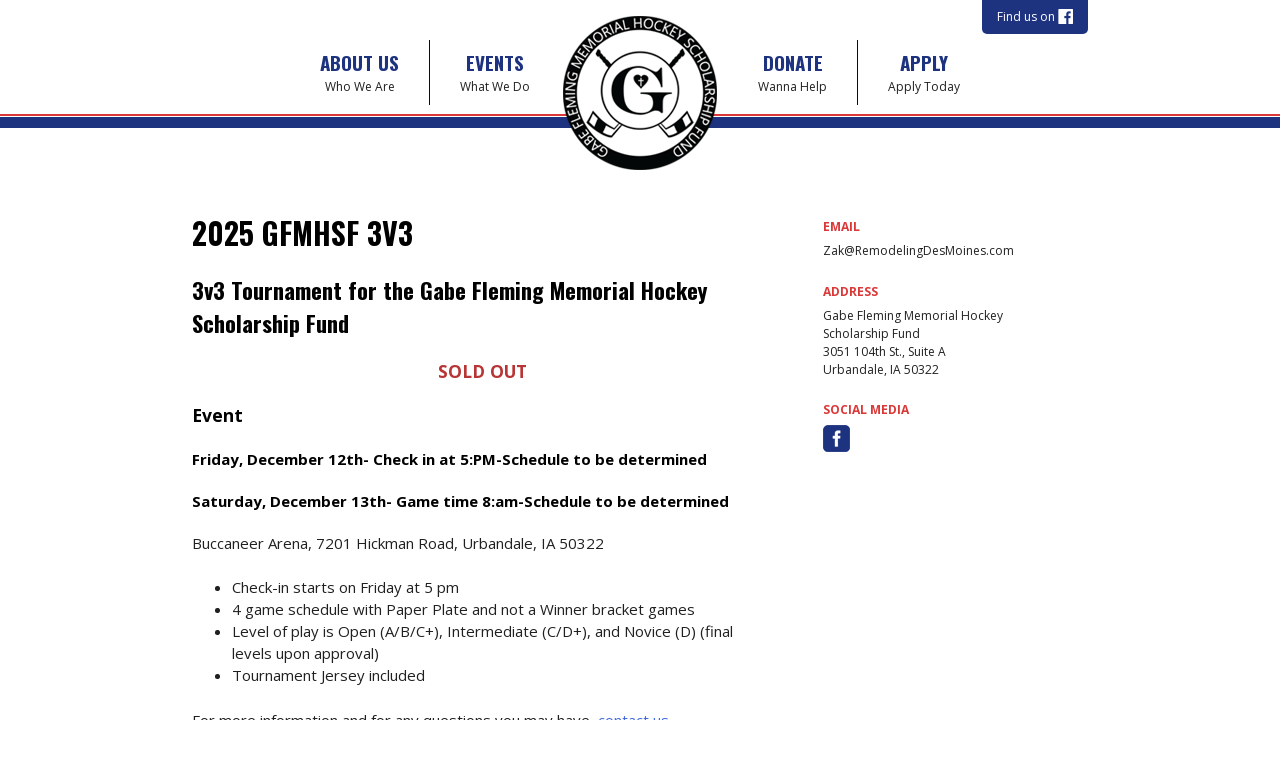

--- FILE ---
content_type: text/html; charset=UTF-8
request_url: https://www.gabeflemingmhsf.org/gabefleming3v3/
body_size: 8156
content:
<!DOCTYPE html>
<html lang="en-US">
<head>
<meta charset="UTF-8">
<meta name="viewport" content="width=device-width, initial-scale=1">
<link rel="profile" href="https://gmpg.org/xfn/11">

<link href="https://fonts.googleapis.com/css?family=Oswald:300,400,700" rel="stylesheet">
<link href="https://fonts.googleapis.com/css?family=Open+Sans:300,400,700" rel="stylesheet">

<meta name='robots' content='index, follow, max-image-preview:large, max-snippet:-1, max-video-preview:-1' />
	<style>img:is([sizes="auto" i], [sizes^="auto," i]) { contain-intrinsic-size: 3000px 1500px }</style>
	
	<!-- This site is optimized with the Yoast SEO plugin v26.8 - https://yoast.com/product/yoast-seo-wordpress/ -->
	<title>2025 GFMHSF 3v3 - Gabe Fleming Memorial Hockey Scholarship Fund</title>
	<link rel="canonical" href="https://www.gabeflemingmhsf.org/gabefleming3v3/" />
	<meta property="og:locale" content="en_US" />
	<meta property="og:type" content="article" />
	<meta property="og:title" content="2025 GFMHSF 3v3 - Gabe Fleming Memorial Hockey Scholarship Fund" />
	<meta property="og:description" content="3v3 Tournament for the Gabe Fleming Memorial Hockey Scholarship Fund Event Friday, December 12th- Check in at 5:PM-Schedule to be determined Saturday, December 13th- Game time 8:am-Schedule to be determined Buccaneer Arena, 7201 Hickman Road, Urbandale, IA 50322 Check-in starts on Friday at 5 pm 4 game schedule with Paper Plate and not a Winner [&hellip;]" />
	<meta property="og:url" content="https://www.gabeflemingmhsf.org/gabefleming3v3/" />
	<meta property="og:site_name" content="Gabe Fleming Memorial Hockey Scholarship Fund" />
	<meta property="article:modified_time" content="2025-10-14T19:26:55+00:00" />
	<meta property="og:image" content="https://www.gabeflemingmhsf.org/wp-content/uploads/2019/04/file-1024x768.jpeg" />
	<meta property="og:image:width" content="1024" />
	<meta property="og:image:height" content="768" />
	<meta property="og:image:type" content="image/jpeg" />
	<meta name="twitter:card" content="summary_large_image" />
	<script type="application/ld+json" class="yoast-schema-graph">{"@context":"https://schema.org","@graph":[{"@type":"WebPage","@id":"https://www.gabeflemingmhsf.org/gabefleming3v3/","url":"https://www.gabeflemingmhsf.org/gabefleming3v3/","name":"2025 GFMHSF 3v3 - Gabe Fleming Memorial Hockey Scholarship Fund","isPartOf":{"@id":"https://www.gabeflemingmhsf.org/#website"},"primaryImageOfPage":{"@id":"https://www.gabeflemingmhsf.org/gabefleming3v3/#primaryimage"},"image":{"@id":"https://www.gabeflemingmhsf.org/gabefleming3v3/#primaryimage"},"thumbnailUrl":"https://www.gabeflemingmhsf.org/wp-content/uploads/2019/04/file.jpeg","datePublished":"2019-02-12T20:42:52+00:00","dateModified":"2025-10-14T19:26:55+00:00","breadcrumb":{"@id":"https://www.gabeflemingmhsf.org/gabefleming3v3/#breadcrumb"},"inLanguage":"en-US","potentialAction":[{"@type":"ReadAction","target":["https://www.gabeflemingmhsf.org/gabefleming3v3/"]}]},{"@type":"ImageObject","inLanguage":"en-US","@id":"https://www.gabeflemingmhsf.org/gabefleming3v3/#primaryimage","url":"https://www.gabeflemingmhsf.org/wp-content/uploads/2019/04/file.jpeg","contentUrl":"https://www.gabeflemingmhsf.org/wp-content/uploads/2019/04/file.jpeg","width":4032,"height":3024},{"@type":"BreadcrumbList","@id":"https://www.gabeflemingmhsf.org/gabefleming3v3/#breadcrumb","itemListElement":[{"@type":"ListItem","position":1,"name":"Home","item":"https://www.gabeflemingmhsf.org/"},{"@type":"ListItem","position":2,"name":"2025 GFMHSF 3v3"}]},{"@type":"WebSite","@id":"https://www.gabeflemingmhsf.org/#website","url":"https://www.gabeflemingmhsf.org/","name":"Gabe Fleming Memorial Hockey Scholarship Fund","description":"It&#039;s all about the kids. Let&#039;s help them play hockey.","potentialAction":[{"@type":"SearchAction","target":{"@type":"EntryPoint","urlTemplate":"https://www.gabeflemingmhsf.org/?s={search_term_string}"},"query-input":{"@type":"PropertyValueSpecification","valueRequired":true,"valueName":"search_term_string"}}],"inLanguage":"en-US"}]}</script>
	<!-- / Yoast SEO plugin. -->


<link rel='dns-prefetch' href='//js.stripe.com' />
<link rel="alternate" type="application/rss+xml" title="Gabe Fleming Memorial Hockey Scholarship Fund &raquo; Feed" href="https://www.gabeflemingmhsf.org/feed/" />
<script type="text/javascript">
/* <![CDATA[ */
window._wpemojiSettings = {"baseUrl":"https:\/\/s.w.org\/images\/core\/emoji\/16.0.1\/72x72\/","ext":".png","svgUrl":"https:\/\/s.w.org\/images\/core\/emoji\/16.0.1\/svg\/","svgExt":".svg","source":{"concatemoji":"https:\/\/www.gabeflemingmhsf.org\/wp-includes\/js\/wp-emoji-release.min.js?ver=6.8.3"}};
/*! This file is auto-generated */
!function(s,n){var o,i,e;function c(e){try{var t={supportTests:e,timestamp:(new Date).valueOf()};sessionStorage.setItem(o,JSON.stringify(t))}catch(e){}}function p(e,t,n){e.clearRect(0,0,e.canvas.width,e.canvas.height),e.fillText(t,0,0);var t=new Uint32Array(e.getImageData(0,0,e.canvas.width,e.canvas.height).data),a=(e.clearRect(0,0,e.canvas.width,e.canvas.height),e.fillText(n,0,0),new Uint32Array(e.getImageData(0,0,e.canvas.width,e.canvas.height).data));return t.every(function(e,t){return e===a[t]})}function u(e,t){e.clearRect(0,0,e.canvas.width,e.canvas.height),e.fillText(t,0,0);for(var n=e.getImageData(16,16,1,1),a=0;a<n.data.length;a++)if(0!==n.data[a])return!1;return!0}function f(e,t,n,a){switch(t){case"flag":return n(e,"\ud83c\udff3\ufe0f\u200d\u26a7\ufe0f","\ud83c\udff3\ufe0f\u200b\u26a7\ufe0f")?!1:!n(e,"\ud83c\udde8\ud83c\uddf6","\ud83c\udde8\u200b\ud83c\uddf6")&&!n(e,"\ud83c\udff4\udb40\udc67\udb40\udc62\udb40\udc65\udb40\udc6e\udb40\udc67\udb40\udc7f","\ud83c\udff4\u200b\udb40\udc67\u200b\udb40\udc62\u200b\udb40\udc65\u200b\udb40\udc6e\u200b\udb40\udc67\u200b\udb40\udc7f");case"emoji":return!a(e,"\ud83e\udedf")}return!1}function g(e,t,n,a){var r="undefined"!=typeof WorkerGlobalScope&&self instanceof WorkerGlobalScope?new OffscreenCanvas(300,150):s.createElement("canvas"),o=r.getContext("2d",{willReadFrequently:!0}),i=(o.textBaseline="top",o.font="600 32px Arial",{});return e.forEach(function(e){i[e]=t(o,e,n,a)}),i}function t(e){var t=s.createElement("script");t.src=e,t.defer=!0,s.head.appendChild(t)}"undefined"!=typeof Promise&&(o="wpEmojiSettingsSupports",i=["flag","emoji"],n.supports={everything:!0,everythingExceptFlag:!0},e=new Promise(function(e){s.addEventListener("DOMContentLoaded",e,{once:!0})}),new Promise(function(t){var n=function(){try{var e=JSON.parse(sessionStorage.getItem(o));if("object"==typeof e&&"number"==typeof e.timestamp&&(new Date).valueOf()<e.timestamp+604800&&"object"==typeof e.supportTests)return e.supportTests}catch(e){}return null}();if(!n){if("undefined"!=typeof Worker&&"undefined"!=typeof OffscreenCanvas&&"undefined"!=typeof URL&&URL.createObjectURL&&"undefined"!=typeof Blob)try{var e="postMessage("+g.toString()+"("+[JSON.stringify(i),f.toString(),p.toString(),u.toString()].join(",")+"));",a=new Blob([e],{type:"text/javascript"}),r=new Worker(URL.createObjectURL(a),{name:"wpTestEmojiSupports"});return void(r.onmessage=function(e){c(n=e.data),r.terminate(),t(n)})}catch(e){}c(n=g(i,f,p,u))}t(n)}).then(function(e){for(var t in e)n.supports[t]=e[t],n.supports.everything=n.supports.everything&&n.supports[t],"flag"!==t&&(n.supports.everythingExceptFlag=n.supports.everythingExceptFlag&&n.supports[t]);n.supports.everythingExceptFlag=n.supports.everythingExceptFlag&&!n.supports.flag,n.DOMReady=!1,n.readyCallback=function(){n.DOMReady=!0}}).then(function(){return e}).then(function(){var e;n.supports.everything||(n.readyCallback(),(e=n.source||{}).concatemoji?t(e.concatemoji):e.wpemoji&&e.twemoji&&(t(e.twemoji),t(e.wpemoji)))}))}((window,document),window._wpemojiSettings);
/* ]]> */
</script>
<style id='wp-emoji-styles-inline-css' type='text/css'>

	img.wp-smiley, img.emoji {
		display: inline !important;
		border: none !important;
		box-shadow: none !important;
		height: 1em !important;
		width: 1em !important;
		margin: 0 0.07em !important;
		vertical-align: -0.1em !important;
		background: none !important;
		padding: 0 !important;
	}
</style>
<link rel='stylesheet' id='wp-block-library-css' href='https://www.gabeflemingmhsf.org/wp-includes/css/dist/block-library/style.min.css?ver=6.8.3' type='text/css' media='all' />
<style id='classic-theme-styles-inline-css' type='text/css'>
/*! This file is auto-generated */
.wp-block-button__link{color:#fff;background-color:#32373c;border-radius:9999px;box-shadow:none;text-decoration:none;padding:calc(.667em + 2px) calc(1.333em + 2px);font-size:1.125em}.wp-block-file__button{background:#32373c;color:#fff;text-decoration:none}
</style>
<style id='global-styles-inline-css' type='text/css'>
:root{--wp--preset--aspect-ratio--square: 1;--wp--preset--aspect-ratio--4-3: 4/3;--wp--preset--aspect-ratio--3-4: 3/4;--wp--preset--aspect-ratio--3-2: 3/2;--wp--preset--aspect-ratio--2-3: 2/3;--wp--preset--aspect-ratio--16-9: 16/9;--wp--preset--aspect-ratio--9-16: 9/16;--wp--preset--color--black: #000000;--wp--preset--color--cyan-bluish-gray: #abb8c3;--wp--preset--color--white: #ffffff;--wp--preset--color--pale-pink: #f78da7;--wp--preset--color--vivid-red: #cf2e2e;--wp--preset--color--luminous-vivid-orange: #ff6900;--wp--preset--color--luminous-vivid-amber: #fcb900;--wp--preset--color--light-green-cyan: #7bdcb5;--wp--preset--color--vivid-green-cyan: #00d084;--wp--preset--color--pale-cyan-blue: #8ed1fc;--wp--preset--color--vivid-cyan-blue: #0693e3;--wp--preset--color--vivid-purple: #9b51e0;--wp--preset--gradient--vivid-cyan-blue-to-vivid-purple: linear-gradient(135deg,rgba(6,147,227,1) 0%,rgb(155,81,224) 100%);--wp--preset--gradient--light-green-cyan-to-vivid-green-cyan: linear-gradient(135deg,rgb(122,220,180) 0%,rgb(0,208,130) 100%);--wp--preset--gradient--luminous-vivid-amber-to-luminous-vivid-orange: linear-gradient(135deg,rgba(252,185,0,1) 0%,rgba(255,105,0,1) 100%);--wp--preset--gradient--luminous-vivid-orange-to-vivid-red: linear-gradient(135deg,rgba(255,105,0,1) 0%,rgb(207,46,46) 100%);--wp--preset--gradient--very-light-gray-to-cyan-bluish-gray: linear-gradient(135deg,rgb(238,238,238) 0%,rgb(169,184,195) 100%);--wp--preset--gradient--cool-to-warm-spectrum: linear-gradient(135deg,rgb(74,234,220) 0%,rgb(151,120,209) 20%,rgb(207,42,186) 40%,rgb(238,44,130) 60%,rgb(251,105,98) 80%,rgb(254,248,76) 100%);--wp--preset--gradient--blush-light-purple: linear-gradient(135deg,rgb(255,206,236) 0%,rgb(152,150,240) 100%);--wp--preset--gradient--blush-bordeaux: linear-gradient(135deg,rgb(254,205,165) 0%,rgb(254,45,45) 50%,rgb(107,0,62) 100%);--wp--preset--gradient--luminous-dusk: linear-gradient(135deg,rgb(255,203,112) 0%,rgb(199,81,192) 50%,rgb(65,88,208) 100%);--wp--preset--gradient--pale-ocean: linear-gradient(135deg,rgb(255,245,203) 0%,rgb(182,227,212) 50%,rgb(51,167,181) 100%);--wp--preset--gradient--electric-grass: linear-gradient(135deg,rgb(202,248,128) 0%,rgb(113,206,126) 100%);--wp--preset--gradient--midnight: linear-gradient(135deg,rgb(2,3,129) 0%,rgb(40,116,252) 100%);--wp--preset--font-size--small: 13px;--wp--preset--font-size--medium: 20px;--wp--preset--font-size--large: 36px;--wp--preset--font-size--x-large: 42px;--wp--preset--spacing--20: 0.44rem;--wp--preset--spacing--30: 0.67rem;--wp--preset--spacing--40: 1rem;--wp--preset--spacing--50: 1.5rem;--wp--preset--spacing--60: 2.25rem;--wp--preset--spacing--70: 3.38rem;--wp--preset--spacing--80: 5.06rem;--wp--preset--shadow--natural: 6px 6px 9px rgba(0, 0, 0, 0.2);--wp--preset--shadow--deep: 12px 12px 50px rgba(0, 0, 0, 0.4);--wp--preset--shadow--sharp: 6px 6px 0px rgba(0, 0, 0, 0.2);--wp--preset--shadow--outlined: 6px 6px 0px -3px rgba(255, 255, 255, 1), 6px 6px rgba(0, 0, 0, 1);--wp--preset--shadow--crisp: 6px 6px 0px rgba(0, 0, 0, 1);}:where(.is-layout-flex){gap: 0.5em;}:where(.is-layout-grid){gap: 0.5em;}body .is-layout-flex{display: flex;}.is-layout-flex{flex-wrap: wrap;align-items: center;}.is-layout-flex > :is(*, div){margin: 0;}body .is-layout-grid{display: grid;}.is-layout-grid > :is(*, div){margin: 0;}:where(.wp-block-columns.is-layout-flex){gap: 2em;}:where(.wp-block-columns.is-layout-grid){gap: 2em;}:where(.wp-block-post-template.is-layout-flex){gap: 1.25em;}:where(.wp-block-post-template.is-layout-grid){gap: 1.25em;}.has-black-color{color: var(--wp--preset--color--black) !important;}.has-cyan-bluish-gray-color{color: var(--wp--preset--color--cyan-bluish-gray) !important;}.has-white-color{color: var(--wp--preset--color--white) !important;}.has-pale-pink-color{color: var(--wp--preset--color--pale-pink) !important;}.has-vivid-red-color{color: var(--wp--preset--color--vivid-red) !important;}.has-luminous-vivid-orange-color{color: var(--wp--preset--color--luminous-vivid-orange) !important;}.has-luminous-vivid-amber-color{color: var(--wp--preset--color--luminous-vivid-amber) !important;}.has-light-green-cyan-color{color: var(--wp--preset--color--light-green-cyan) !important;}.has-vivid-green-cyan-color{color: var(--wp--preset--color--vivid-green-cyan) !important;}.has-pale-cyan-blue-color{color: var(--wp--preset--color--pale-cyan-blue) !important;}.has-vivid-cyan-blue-color{color: var(--wp--preset--color--vivid-cyan-blue) !important;}.has-vivid-purple-color{color: var(--wp--preset--color--vivid-purple) !important;}.has-black-background-color{background-color: var(--wp--preset--color--black) !important;}.has-cyan-bluish-gray-background-color{background-color: var(--wp--preset--color--cyan-bluish-gray) !important;}.has-white-background-color{background-color: var(--wp--preset--color--white) !important;}.has-pale-pink-background-color{background-color: var(--wp--preset--color--pale-pink) !important;}.has-vivid-red-background-color{background-color: var(--wp--preset--color--vivid-red) !important;}.has-luminous-vivid-orange-background-color{background-color: var(--wp--preset--color--luminous-vivid-orange) !important;}.has-luminous-vivid-amber-background-color{background-color: var(--wp--preset--color--luminous-vivid-amber) !important;}.has-light-green-cyan-background-color{background-color: var(--wp--preset--color--light-green-cyan) !important;}.has-vivid-green-cyan-background-color{background-color: var(--wp--preset--color--vivid-green-cyan) !important;}.has-pale-cyan-blue-background-color{background-color: var(--wp--preset--color--pale-cyan-blue) !important;}.has-vivid-cyan-blue-background-color{background-color: var(--wp--preset--color--vivid-cyan-blue) !important;}.has-vivid-purple-background-color{background-color: var(--wp--preset--color--vivid-purple) !important;}.has-black-border-color{border-color: var(--wp--preset--color--black) !important;}.has-cyan-bluish-gray-border-color{border-color: var(--wp--preset--color--cyan-bluish-gray) !important;}.has-white-border-color{border-color: var(--wp--preset--color--white) !important;}.has-pale-pink-border-color{border-color: var(--wp--preset--color--pale-pink) !important;}.has-vivid-red-border-color{border-color: var(--wp--preset--color--vivid-red) !important;}.has-luminous-vivid-orange-border-color{border-color: var(--wp--preset--color--luminous-vivid-orange) !important;}.has-luminous-vivid-amber-border-color{border-color: var(--wp--preset--color--luminous-vivid-amber) !important;}.has-light-green-cyan-border-color{border-color: var(--wp--preset--color--light-green-cyan) !important;}.has-vivid-green-cyan-border-color{border-color: var(--wp--preset--color--vivid-green-cyan) !important;}.has-pale-cyan-blue-border-color{border-color: var(--wp--preset--color--pale-cyan-blue) !important;}.has-vivid-cyan-blue-border-color{border-color: var(--wp--preset--color--vivid-cyan-blue) !important;}.has-vivid-purple-border-color{border-color: var(--wp--preset--color--vivid-purple) !important;}.has-vivid-cyan-blue-to-vivid-purple-gradient-background{background: var(--wp--preset--gradient--vivid-cyan-blue-to-vivid-purple) !important;}.has-light-green-cyan-to-vivid-green-cyan-gradient-background{background: var(--wp--preset--gradient--light-green-cyan-to-vivid-green-cyan) !important;}.has-luminous-vivid-amber-to-luminous-vivid-orange-gradient-background{background: var(--wp--preset--gradient--luminous-vivid-amber-to-luminous-vivid-orange) !important;}.has-luminous-vivid-orange-to-vivid-red-gradient-background{background: var(--wp--preset--gradient--luminous-vivid-orange-to-vivid-red) !important;}.has-very-light-gray-to-cyan-bluish-gray-gradient-background{background: var(--wp--preset--gradient--very-light-gray-to-cyan-bluish-gray) !important;}.has-cool-to-warm-spectrum-gradient-background{background: var(--wp--preset--gradient--cool-to-warm-spectrum) !important;}.has-blush-light-purple-gradient-background{background: var(--wp--preset--gradient--blush-light-purple) !important;}.has-blush-bordeaux-gradient-background{background: var(--wp--preset--gradient--blush-bordeaux) !important;}.has-luminous-dusk-gradient-background{background: var(--wp--preset--gradient--luminous-dusk) !important;}.has-pale-ocean-gradient-background{background: var(--wp--preset--gradient--pale-ocean) !important;}.has-electric-grass-gradient-background{background: var(--wp--preset--gradient--electric-grass) !important;}.has-midnight-gradient-background{background: var(--wp--preset--gradient--midnight) !important;}.has-small-font-size{font-size: var(--wp--preset--font-size--small) !important;}.has-medium-font-size{font-size: var(--wp--preset--font-size--medium) !important;}.has-large-font-size{font-size: var(--wp--preset--font-size--large) !important;}.has-x-large-font-size{font-size: var(--wp--preset--font-size--x-large) !important;}
:where(.wp-block-post-template.is-layout-flex){gap: 1.25em;}:where(.wp-block-post-template.is-layout-grid){gap: 1.25em;}
:where(.wp-block-columns.is-layout-flex){gap: 2em;}:where(.wp-block-columns.is-layout-grid){gap: 2em;}
:root :where(.wp-block-pullquote){font-size: 1.5em;line-height: 1.6;}
</style>
<link rel='stylesheet' id='contact-form-7-css' href='https://www.gabeflemingmhsf.org/wp-content/plugins/contact-form-7/includes/css/styles.css?ver=6.1.4' type='text/css' media='all' />
<link rel='stylesheet' id='wpedon-css' href='https://www.gabeflemingmhsf.org/wp-content/plugins/easy-paypal-donation/assets/css/wpedon.css?ver=1.5.3' type='text/css' media='all' />
<link rel='stylesheet' id='gabeflemminghsf-style-css' href='https://www.gabeflemingmhsf.org/wp-content/themes/gabeflemminghsf/style.css?ver=20191122.001' type='text/css' media='all' />
<script type="text/javascript" src="https://www.gabeflemingmhsf.org/wp-includes/js/jquery/jquery.min.js?ver=3.7.1" id="jquery-core-js"></script>
<script type="text/javascript" src="https://www.gabeflemingmhsf.org/wp-includes/js/jquery/jquery-migrate.min.js?ver=3.4.1" id="jquery-migrate-js"></script>
<link rel="https://api.w.org/" href="https://www.gabeflemingmhsf.org/wp-json/" /><link rel="alternate" title="JSON" type="application/json" href="https://www.gabeflemingmhsf.org/wp-json/wp/v2/pages/321" /><link rel="EditURI" type="application/rsd+xml" title="RSD" href="https://www.gabeflemingmhsf.org/xmlrpc.php?rsd" />
<meta name="generator" content="WordPress 6.8.3" />
<link rel='shortlink' href='https://www.gabeflemingmhsf.org/?p=321' />
<link rel="alternate" title="oEmbed (JSON)" type="application/json+oembed" href="https://www.gabeflemingmhsf.org/wp-json/oembed/1.0/embed?url=https%3A%2F%2Fwww.gabeflemingmhsf.org%2Fgabefleming3v3%2F" />
<link rel="alternate" title="oEmbed (XML)" type="text/xml+oembed" href="https://www.gabeflemingmhsf.org/wp-json/oembed/1.0/embed?url=https%3A%2F%2Fwww.gabeflemingmhsf.org%2Fgabefleming3v3%2F&#038;format=xml" />
<meta name="generator" content="Redux 4.5.10" /><link rel="icon" href="https://www.gabeflemingmhsf.org/wp-content/uploads/2020/01/cropped-GabeFlemingMemorialLogo1000px-e1578577956843-2-32x32.jpg" sizes="32x32" />
<link rel="icon" href="https://www.gabeflemingmhsf.org/wp-content/uploads/2020/01/cropped-GabeFlemingMemorialLogo1000px-e1578577956843-2-192x192.jpg" sizes="192x192" />
<link rel="apple-touch-icon" href="https://www.gabeflemingmhsf.org/wp-content/uploads/2020/01/cropped-GabeFlemingMemorialLogo1000px-e1578577956843-2-180x180.jpg" />
<meta name="msapplication-TileImage" content="https://www.gabeflemingmhsf.org/wp-content/uploads/2020/01/cropped-GabeFlemingMemorialLogo1000px-e1578577956843-2-270x270.jpg" />
</head>

<body data-rsssl=1 class="wp-singular page-template-default page page-id-321 wp-theme-gabeflemminghsf">
<div id="page" class="site">
	<a class="skip-link screen-reader-text" href="#content">Skip to content</a>

	<header id="masthead" class="site-header container" role="banner">
		<a class="facebook-link" href="https://www.facebook.com/GFMHSF/" target="_blank"><span class="facebook-link-text">Find us on</span> <span class="icon-facebook-top"></span></a>
		<div class="site-branding">
			<a href="https://www.gabeflemingmhsf.org/" rel="home"><img src="https://www.gabeflemingmhsf.org/wp-content/uploads/2017/03/logo.png" width="154" height="154" /></a>
		</div><!-- .site-branding -->

		<nav id="site-navigation" class="main-navigation" role="navigation">
			
			<div class="menu-main-menu-container"><ul id="primary-menu" class="menu">
<li class="menu-0"><a href="https://www.gabeflemingmhsf.org/about-us/"><strong>About Us</strong><em>Who We Are</em></a></li>
</li>

<li class="menu-1"><a href="https://www.gabeflemingmhsf.org/events/"><strong>Events</strong><em>What We Do</em></a></li>
</li>

<li class="menu-2"><a href="https://www.gabeflemingmhsf.org/apply/"><strong>Apply</strong><em>Apply Today</em></a></li>
</li>

<li class="menu-3"><a href="https://www.gabeflemingmhsf.org/donate/"><strong>Donate</strong><em>Wanna Help</em></a></li>
</li>
</ul></div>		</nav><!-- #site-navigation -->
	</header><!-- #masthead -->

	<hr/>
	
	<div id="content" class="site-content">
<div class="container">
	<div class="row">
		<div class="col s12 m8">
			<div id="primary" class="content-area">
				<main id="main" class="site-main" role="main">
		
					
<article id="post-321" class="post-321 page type-page status-publish has-post-thumbnail hentry">
	<header class="entry-header">
		<h1 class="entry-title">2025 GFMHSF 3v3</h1>	</header><!-- .entry-header -->

	<div class="entry-content">
		<h2>3v3 Tournament for the Gabe Fleming Memorial Hockey Scholarship Fund</h2>
<h3><strong class="soldout">SOLD OUT</strong></h3>
<h3>Event</h3>
<h4>Friday, December 12th- Check in at 5:PM-Schedule to be determined</h4>
<h4>Saturday, December 13th- Game time 8:am-Schedule to be determined</h4>
<p>Buccaneer Arena, 7201 Hickman Road, Urbandale, IA 50322</p>
<ul>
<li>Check-in starts on Friday at 5 pm</li>
<li>4 game schedule with Paper Plate and not a Winner bracket games</li>
<li>Level of play is Open (A/B/C+), Intermediate (C/D+), and Novice (D) (final levels upon approval)</li>
<li>Tournament Jersey included</li>
</ul>
<p>For more information and for any questions you may have, <a href="https://www.gabeflemingmhsf.org/contact/">contact us</a>.</p>
<h3>Rules</h3>
<ul>
<li><strong>Participants must be 21 Years or older</strong></li>
<li>No Contact: No checking, no fighting (either offense will result in automatic removal from tournament with no refund)</li>
<li>Zero Tolerance: Verbal abuse, fighting, or contact of opposing players (players will be removed with no refund)</li>
<li>USA Hockey Adult Rules: A score keeper will be provided for each game</li>
<li>No Outside Alcohol Allowed: Bags will be checked by security (all intoxicated players will be removed from play by on-ice officials)</li>
<li>Minimum of 6 players and maximum of 7 players per team (this includes the goalie)</li>
<li>Registration, Waivers, and Payment: Players will not be allowed to play without registration, payment, and waivers</li>
<li>Check-In: All players are required to check-in before entering the ice (check-in starts at 5pm)</li>
<li>No additional players can be substituted or added after check-in before the first game.</li>
<li>Teams must play only rostered players, no substitutions.</li>
</ul>
<h3>Cost</h3>
<ul>
<li>$400 per team if payments and $450 if registrations are received after Friday, October 31st 11:59 pm (spooky)</li>
<li>Team registration deadline: Wednesday, November 19th, 2025 at 5:pm</li>
</ul>
<h3>Registration and Payment</h3>
<span class="soldout"><a href="https://www.gabeflemingmhsf.org/3v3-tournament-registration/">Click here to register your team.</a></span><strong class="soldout">SOLD OUT</strong>
	</div><!-- .entry-content -->

	</article><!-- #post-## -->
		
				</main><!-- #main -->
			</div><!-- #primary -->
		</div><!-- .col -->
		<div class="col s12 m4">
<aside id="secondary" class="widget-area" role="complementary">
	<section id="text-5" class="widget widget_text"><h3 class="widget-title">Email</h3>			<div class="textwidget"><p>Zak@RemodelingDesMoines.com</p>
</div>
		</section><section id="text-6" class="widget widget_text"><h3 class="widget-title">Address</h3>			<div class="textwidget"><address>Gabe Fleming Memorial Hockey<br/>Scholarship Fund<br/>3051 104th St., Suite A<br/>Urbandale, IA 50322</address></div>
		</section><section id="text-7" class="widget widget_text"><h3 class="widget-title">Social Media</h3>			<div class="textwidget"><a href="https://www.facebook.com/GFMHSF/" target="_blank"><span class="icon-facebook"></span></span></a></div>
		</section></aside><!-- #secondary -->
</div>
	</div><!-- .row -->
</div><!-- .container -->

	</div><!-- #content -->

	<hr/>
	<footer id="colophon" class="site-footer" role="contentinfo">
		<div class="container">
			<div class="site-info">
				<div class="row">
					<div class="col s12 m4">
						<section id="text-3"><h3>Thank you!</h3>			<div class="textwidget"><p>Thank you for visiting our site and taking the time to learn more about the Gabe Fleming Memorial Hockey Scholarship Fund. This organization would not exist without you.</p>
</div>
		</section>					</div>
					<div class="col s12 m4">
						<section id="text-4"><h3>Stay in Touch</h3>			<div class="textwidget">
<div class="wpcf7 no-js" id="wpcf7-f7-o1" lang="en-US" dir="ltr" data-wpcf7-id="7">
<div class="screen-reader-response"><p role="status" aria-live="polite" aria-atomic="true"></p> <ul></ul></div>
<form action="/gabefleming3v3/#wpcf7-f7-o1" method="post" class="wpcf7-form init" aria-label="Contact form" novalidate="novalidate" data-status="init">
<fieldset class="hidden-fields-container"><input type="hidden" name="_wpcf7" value="7" /><input type="hidden" name="_wpcf7_version" value="6.1.4" /><input type="hidden" name="_wpcf7_locale" value="en_US" /><input type="hidden" name="_wpcf7_unit_tag" value="wpcf7-f7-o1" /><input type="hidden" name="_wpcf7_container_post" value="0" /><input type="hidden" name="_wpcf7_posted_data_hash" value="" />
</fieldset>
<div class="row">
	<div class="col s12 m6">
		<p><span class="wpcf7-form-control-wrap" data-name="your-name"><input size="40" maxlength="400" class="wpcf7-form-control wpcf7-text wpcf7-validates-as-required" aria-required="true" aria-invalid="false" placeholder="Name" value="" type="text" name="your-name" /></span>
		</p>
	</div>
	<div class="col s12 m6">
		<p><span class="wpcf7-form-control-wrap" data-name="your-email"><input size="40" maxlength="400" class="wpcf7-form-control wpcf7-email wpcf7-validates-as-required wpcf7-text wpcf7-validates-as-email" aria-required="true" aria-invalid="false" placeholder="Email" value="" type="email" name="your-email" /></span>
		</p>
	</div>
</div>
<p><span class="wpcf7-form-control-wrap" data-name="your-message"><textarea cols="40" rows="4" maxlength="2000" class="wpcf7-form-control wpcf7-textarea wpcf7-validates-as-required" aria-required="true" aria-invalid="false" placeholder="Message" name="your-message"></textarea></span>
</p>
<p><input class="wpcf7-form-control wpcf7-submit has-spinner button button-alt" type="submit" value="Send" />
</p><div class="wpcf7-response-output" aria-hidden="true"></div>
</form>
</div>
</div>
		</section>					</div>
					<div class="col s12 m4">
						<section id="text-2"><h3>Address</h3>			<div class="textwidget"><p class="half-space">To send materials, please use the below address:</p>
<address>Gabe Fleming Memorial Hockey<br/>Scholarship Fund<br/>3051 104th St., Suite A<br/>Urbandale, IA 50322</address></div>
		</section>					</div>
				</div>
				<div class="site-copyright">© 2026 Gabe Fleming Memorial Hockey Scholarship Fund.</div>
			</div><!-- .site-info -->
		</div>
	</footer><!-- #colophon -->
</div><!-- #page -->

<script type="speculationrules">
{"prefetch":[{"source":"document","where":{"and":[{"href_matches":"\/*"},{"not":{"href_matches":["\/wp-*.php","\/wp-admin\/*","\/wp-content\/uploads\/*","\/wp-content\/*","\/wp-content\/plugins\/*","\/wp-content\/themes\/gabeflemminghsf\/*","\/*\\?(.+)"]}},{"not":{"selector_matches":"a[rel~=\"nofollow\"]"}},{"not":{"selector_matches":".no-prefetch, .no-prefetch a"}}]},"eagerness":"conservative"}]}
</script>
<script type="text/javascript" src="https://www.gabeflemingmhsf.org/wp-includes/js/dist/hooks.min.js?ver=4d63a3d491d11ffd8ac6" id="wp-hooks-js"></script>
<script type="text/javascript" src="https://www.gabeflemingmhsf.org/wp-includes/js/dist/i18n.min.js?ver=5e580eb46a90c2b997e6" id="wp-i18n-js"></script>
<script type="text/javascript" id="wp-i18n-js-after">
/* <![CDATA[ */
wp.i18n.setLocaleData( { 'text direction\u0004ltr': [ 'ltr' ] } );
/* ]]> */
</script>
<script type="text/javascript" src="https://www.gabeflemingmhsf.org/wp-content/plugins/contact-form-7/includes/swv/js/index.js?ver=6.1.4" id="swv-js"></script>
<script type="text/javascript" id="contact-form-7-js-before">
/* <![CDATA[ */
var wpcf7 = {
    "api": {
        "root": "https:\/\/www.gabeflemingmhsf.org\/wp-json\/",
        "namespace": "contact-form-7\/v1"
    }
};
/* ]]> */
</script>
<script type="text/javascript" src="https://www.gabeflemingmhsf.org/wp-content/plugins/contact-form-7/includes/js/index.js?ver=6.1.4" id="contact-form-7-js"></script>
<script type="text/javascript" src="https://js.stripe.com/v3/" id="stripe-js-js"></script>
<script type="text/javascript" id="wpedon-js-extra">
/* <![CDATA[ */
var wpedon = {"ajaxUrl":"https:\/\/www.gabeflemingmhsf.org\/wp-admin\/admin-ajax.php","nonce":"85801b2d45","opens":"2","cancel":"","return":""};
/* ]]> */
</script>
<script type="text/javascript" src="https://www.gabeflemingmhsf.org/wp-content/plugins/easy-paypal-donation/assets/js/wpedon.js?ver=1.5.3" id="wpedon-js"></script>
<script type="text/javascript" src="https://www.gabeflemingmhsf.org/wp-content/themes/gabeflemminghsf/js/skip-link-focus-fix.js?ver=20151215" id="gabeflemminghsf-skip-link-focus-fix-js"></script>

</body>
</html>


--- FILE ---
content_type: text/css
request_url: https://www.gabeflemingmhsf.org/wp-content/themes/gabeflemminghsf/style.css?ver=20191122.001
body_size: 9465
content:
/*!
Theme Name: Gabe Flemming HSF
Theme URI: http://underscores.me/
Author: Underscores.me
Author URI: http://underscores.me/
Description: Description
Version: 1.0.0
License: GNU General Public License v2 or later
License URI: LICENSE
Text Domain: gabeflemminghsf
Tags:





This theme, like WordPress, is licensed under the GPL.
Use it to make something cool, have fun, and share what you've learned with others.

gabeflemminghsf is based on Underscores http://underscores.me/, (C) 2012-2016 Automattic, Inc.
Underscores is distributed under the terms of the GNU GPL v2 or later.

Normalizing styles have been helped along thanks to the fine work of
Nicolas Gallagher and Jonathan Neal http://necolas.github.io/normalize.css/
*/
/*--------------------------------------------------------------
>>> TABLE OF CONTENTS:
----------------------------------------------------------------
# Normalize
# Typography
# Elements
# Forms
# Navigation
	## Links
	## Menus
# Accessibility
# Alignments
# Clearings
# Widgets
# Content
	## Posts and pages
	## Comments
# Infinite scroll
# Media
	## Captions
	## Galleries
--------------------------------------------------------------*/
/*--------------------------------------------------------------
# Normalize
--------------------------------------------------------------*/
/* line 52, scss/style.scss */
html {
  font-family: "Open Sans", sans-serif;
  -webkit-text-size-adjust: 100%;
  -ms-text-size-adjust: 100%;
}

/* line 58, scss/style.scss */
body {
  margin: 0;
}

/* line 62, scss/style.scss */
article,
aside,
details,
figcaption,
figure,
footer,
header,
main,
menu,
nav,
section,
summary {
  display: block;
}

/* line 77, scss/style.scss */
audio,
canvas,
progress,
video {
  display: inline-block;
  vertical-align: baseline;
}

/* line 85, scss/style.scss */
audio:not([controls]) {
  display: none;
  height: 0;
}

/* line 90, scss/style.scss */
[hidden],
template {
  display: none;
}

/* line 95, scss/style.scss */
a {
  background-color: transparent;
}

/* line 99, scss/style.scss */
a:active,
a:hover {
  outline: 0;
}

/* line 104, scss/style.scss */
abbr[title] {
  border-bottom: 1px dotted;
}

/* line 108, scss/style.scss */
b,
strong {
  font-weight: bold;
}

/* line 113, scss/style.scss */
dfn {
  font-style: italic;
}

/* line 117, scss/style.scss */
h1 {
  font-size: 2em;
  margin: 0.67em 0;
}

/* line 122, scss/style.scss */
mark {
  background: #ff0;
  color: #000;
}

/* line 127, scss/style.scss */
small {
  font-size: 80%;
}

/* line 131, scss/style.scss */
sub,
sup {
  font-size: 75%;
  line-height: 0;
  position: relative;
  vertical-align: baseline;
}

/* line 139, scss/style.scss */
sup {
  top: -0.5em;
}

/* line 143, scss/style.scss */
sub {
  bottom: -0.25em;
}

/* line 147, scss/style.scss */
img {
  border: 0;
}

/* line 151, scss/style.scss */
svg:not(:root) {
  overflow: hidden;
}

/* line 155, scss/style.scss */
figure {
  margin: 1em 40px;
}

/* line 159, scss/style.scss */
hr {
  box-sizing: content-box;
  height: 0;
}

/* line 164, scss/style.scss */
pre {
  overflow: auto;
}

/* line 168, scss/style.scss */
code,
kbd,
pre,
samp {
  font-family: monospace, monospace;
  font-size: 1em;
}

/* line 176, scss/style.scss */
button,
input,
optgroup,
select,
textarea {
  color: inherit;
  font: inherit;
  margin: 0;
}

/* line 186, scss/style.scss */
button {
  overflow: visible;
}

/* line 190, scss/style.scss */
button,
select {
  text-transform: none;
}

/* line 195, scss/style.scss */
button,
html input[type="button"],
input[type="reset"],
input[type="submit"] {
  -webkit-appearance: button;
  cursor: pointer;
}

/* line 203, scss/style.scss */
button[disabled],
html input[disabled] {
  cursor: default;
}

/* line 208, scss/style.scss */
button::-moz-focus-inner,
input::-moz-focus-inner {
  border: 0;
  padding: 0;
}

/* line 214, scss/style.scss */
input {
  line-height: normal;
}

/* line 218, scss/style.scss */
input[type="checkbox"],
input[type="radio"] {
  box-sizing: border-box;
  padding: 0;
}

/* line 224, scss/style.scss */
input[type="number"]::-webkit-inner-spin-button,
input[type="number"]::-webkit-outer-spin-button {
  height: auto;
}

/* line 229, scss/style.scss */
input[type="search"]::-webkit-search-cancel-button,
input[type="search"]::-webkit-search-decoration {
  -webkit-appearance: none;
}

/* line 234, scss/style.scss */
fieldset {
  border: 1px solid #c0c0c0;
  margin: 0 2px;
  padding: 0.35em 0.625em 0.75em;
}

/* line 240, scss/style.scss */
legend {
  border: 0;
  padding: 0;
}

/* line 245, scss/style.scss */
textarea {
  overflow: auto;
}

/* line 249, scss/style.scss */
optgroup {
  font-weight: bold;
}

/* line 253, scss/style.scss */
table {
  border-collapse: collapse;
  border-spacing: 0;
}

/* line 258, scss/style.scss */
td,
th {
  padding: 0;
}

/*--------------------------------------------------------------
# Typography
--------------------------------------------------------------*/
/* line 266, scss/style.scss */
body,
button,
input,
select,
textarea {
  color: #202020;
  font-family: "Open Sans", sans-serif;
  font-size: 15px;
  font-size: 0.9375rem;
  line-height: 1.5;
}

/* line 278, scss/style.scss */
h1,
h2,
h3,
h4,
h5,
h6 {
  color: #000;
  font-family: "Oswald", sans-serif;
  clear: both;
}

/* line 289, scss/style.scss */
h1 {
  text-transform: uppercase;
}

/* line 293, scss/style.scss */
p {
  margin-bottom: 1.5em;
}

/* line 297, scss/style.scss */
dfn,
cite,
em,
i {
  font-style: italic;
}

/* line 304, scss/style.scss */
blockquote {
  margin: 0 1.5em;
}

/* line 308, scss/style.scss */
address {
  margin: 0 0 1.5em;
}

/* line 312, scss/style.scss */
pre {
  background: #eee;
  font-family: "Courier 10 Pitch", Courier, monospace;
  font-size: 15px;
  font-size: 0.9375rem;
  line-height: 1.6;
  margin-bottom: 1.6em;
  max-width: 100%;
  overflow: auto;
  padding: 1.6em;
}

/* line 324, scss/style.scss */
code,
kbd,
tt,
var {
  font-family: Monaco, Consolas, "Andale Mono", "DejaVu Sans Mono", monospace;
  font-size: 15px;
  font-size: 0.9375rem;
}

/* line 333, scss/style.scss */
abbr,
acronym {
  border-bottom: 1px dotted #666;
  cursor: help;
}

/* line 339, scss/style.scss */
mark,
ins {
  background: #fff9c0;
  text-decoration: none;
}

/* line 345, scss/style.scss */
big {
  font-size: 125%;
}

/*--------------------------------------------------------------
# Elements
--------------------------------------------------------------*/
/* line 352, scss/style.scss */
html {
  box-sizing: border-box;
}

/* line 356, scss/style.scss */
*,
*:before,
*:after {
  /* Inherit box-sizing to make it easier to change the property for components that leverage other behavior; see http://css-tricks.com/inheriting-box-sizing-probably-slightly-better-best-practice/ */
  box-sizing: inherit;
}

/* line 362, scss/style.scss */
body {
  background: #fff;
  /* Fallback for when there is no custom background color defined. */
  overflow-x: hidden;
}

/* line 367, scss/style.scss */
blockquote:before,
blockquote:after,
q:before,
q:after {
  content: "";
}

/* line 374, scss/style.scss */
blockquote,
q {
  quotes: "" "";
}

/* line 379, scss/style.scss */
hr {
  background-color: #ccc;
  border: 0;
  height: 1px;
  margin-bottom: 1.5em;
}

/* line 386, scss/style.scss */
ul,
ol {
  margin: 0 0 1.5em 0;
}

/* line 391, scss/style.scss */
ul {
  list-style: disc;
}

/* line 395, scss/style.scss */
ol {
  list-style: decimal;
}

/* line 399, scss/style.scss */
li > ul,
li > ol {
  margin-bottom: 0;
  margin-left: 1.5em;
}

/* line 405, scss/style.scss */
dt {
  font-weight: bold;
}

/* line 409, scss/style.scss */
dd {
  margin: 0 1.5em 1.5em;
}

/* line 413, scss/style.scss */
img {
  height: auto;
  /* Make sure images are scaled correctly. */
  max-width: 100%;
  /* Adhere to container width. */
}

/* line 418, scss/style.scss */
figure {
  margin: 1em 0;
  /* Extra wide images within figure tags don't overflow the content area. */
}

/* line 422, scss/style.scss */
table {
  margin: 0 0 1.5em;
  width: 100%;
}

/*--------------------------------------------------------------
# Forms
--------------------------------------------------------------*/
/* line 430, scss/style.scss */
button,
input[type="button"],
input[type="reset"],
input[type="submit"] {
  border: none;
  background: #e6e6e6;
  color: rgba(0, 0, 0, 0.8);
  font-size: 12px;
  font-size: 0.75rem;
  line-height: 1;
  padding: .6em 1em .4em;
}

/* line 443, scss/style.scss */
button:hover,
input[type="button"]:hover,
input[type="reset"]:hover,
input[type="submit"]:hover {
  border-color: #ccc #bbb #aaa;
}

/* line 450, scss/style.scss */
button:focus,
input[type="button"]:focus,
input[type="reset"]:focus,
input[type="submit"]:focus,
button:active,
input[type="button"]:active,
input[type="reset"]:active,
input[type="submit"]:active {
  border-color: #aaa #bbb #bbb;
}

/* line 461, scss/style.scss */
input[type="text"],
input[type="email"],
input[type="url"],
input[type="password"],
input[type="search"],
input[type="number"],
input[type="tel"],
input[type="range"],
input[type="date"],
input[type="month"],
input[type="week"],
input[type="time"],
input[type="datetime"],
input[type="datetime-local"],
input[type="color"],
textarea {
  color: #000;
  border: 1px solid #dcdcdc;
  background: #dcdcdc;
  padding: 3px;
  width: 100%;
  margin: 8px 0;
}

/* line 485, scss/style.scss */
select {
  border: 1px solid #ccc;
}

/* line 489, scss/style.scss */
input[type="text"]:focus,
input[type="email"]:focus,
input[type="url"]:focus,
input[type="password"]:focus,
input[type="search"]:focus,
input[type="number"]:focus,
input[type="tel"]:focus,
input[type="range"]:focus,
input[type="date"]:focus,
input[type="month"]:focus,
input[type="week"]:focus,
input[type="time"]:focus,
input[type="datetime"]:focus,
input[type="datetime-local"]:focus,
input[type="color"]:focus,
textarea:focus {
  color: #111;
  background: #fff;
  border: 1px solid #ccc;
}

/* line 510, scss/style.scss */
textarea {
  width: 100%;
}

/*--------------------------------------------------------------
# Navigation
--------------------------------------------------------------*/
/*--------------------------------------------------------------
## Links
--------------------------------------------------------------*/
/* line 520, scss/style.scss */
a {
  color: royalblue;
}

/* line 524, scss/style.scss */
a:visited {
  color: purple;
}

/* line 528, scss/style.scss */
a:hover,
a:focus,
a:active {
  color: midnightblue;
}

/* line 534, scss/style.scss */
a:focus {
  outline: thin dotted;
}

/* line 538, scss/style.scss */
a:hover,
a:active {
  outline: 0;
}

/*--------------------------------------------------------------
## Menus
--------------------------------------------------------------*/
/* line 546, scss/style.scss */
.main-navigation {
  display: block;
  width: 700px;
  margin: 0 auto;
}

/* line 552, scss/style.scss */
.main-navigation ul {
  list-style: none;
  margin: 0;
  padding-left: 0;
}

/* line 558, scss/style.scss */
.main-navigation li {
  position: relative;
}

/* line 562, scss/style.scss */
.main-navigation a {
  display: block;
  text-decoration: none;
}

/* line 567, scss/style.scss */
.main-navigation ul ul {
  box-shadow: 0 3px 3px rgba(0, 0, 0, 0.2);
  float: left;
  position: absolute;
  top: 1.5em;
  left: -999em;
  z-index: 99999;
}

/* line 576, scss/style.scss */
.main-navigation ul ul ul {
  left: -999em;
  top: 0;
}

/* line 581, scss/style.scss */
.main-navigation ul ul a {
  width: 200px;
}

/* line 601, scss/style.scss */
.main-navigation ul li:hover > ul,
.main-navigation ul li.focus > ul {
  left: auto;
}

/* line 606, scss/style.scss */
.main-navigation ul ul li:hover > ul,
.main-navigation ul ul li.focus > ul {
  left: 100%;
}

/* Small menu. */
/* line 618, scss/style.scss */
.menu-toggle,
.main-navigation.toggled ul {
  display: block;
}

/* line 623, scss/style.scss */
.site-main .comment-navigation,
.site-main .posts-navigation,
.site-main .post-navigation {
  margin: 0 0 1.5em;
  overflow: hidden;
}

/* line 630, scss/style.scss */
.comment-navigation .nav-previous,
.posts-navigation .nav-previous,
.post-navigation .nav-previous {
  float: left;
  width: 50%;
}

/* line 637, scss/style.scss */
.comment-navigation .nav-next,
.posts-navigation .nav-next,
.post-navigation .nav-next {
  float: right;
  text-align: right;
  width: 50%;
}

/*--------------------------------------------------------------
# Accessibility
--------------------------------------------------------------*/
/* Text meant only for screen readers. */
/* line 649, scss/style.scss */
.screen-reader-text {
  clip: rect(1px, 1px, 1px, 1px);
  position: absolute !important;
  height: 1px;
  width: 1px;
  overflow: hidden;
  word-wrap: normal !important;
  /* Many screen reader and browser combinations announce broken words as they would appear visually. */
}

/* line 658, scss/style.scss */
.screen-reader-text:focus {
  background-color: #f1f1f1;
  border-radius: 3px;
  box-shadow: 0 0 2px 2px rgba(0, 0, 0, 0.6);
  clip: auto !important;
  color: #21759b;
  display: block;
  font-size: 14px;
  font-size: 0.875rem;
  font-weight: bold;
  height: auto;
  left: 5px;
  line-height: normal;
  padding: 15px 23px 14px;
  text-decoration: none;
  top: 5px;
  width: auto;
  z-index: 100000;
  /* Above WP toolbar. */
}

/* Do not show the outline on the skip link target. */
/* line 679, scss/style.scss */
#content[tabindex="-1"]:focus {
  outline: 0;
}

/*--------------------------------------------------------------
# Alignments
--------------------------------------------------------------*/
/* line 686, scss/style.scss */
.alignleft {
  display: inline;
  float: left;
  margin-right: 1.5em;
}

/* line 692, scss/style.scss */
.alignright {
  display: inline;
  float: right;
  margin-left: 1.5em;
}

/* line 698, scss/style.scss */
.aligncenter {
  clear: both;
  display: block;
  margin-left: auto;
  margin-right: auto;
}

/*--------------------------------------------------------------
# Clearings
--------------------------------------------------------------*/
/* line 708, scss/style.scss */
.clear:before,
.clear:after,
.entry-content:before,
.entry-content:after,
.comment-content:before,
.comment-content:after,
.site-header:before,
.site-header:after,
.site-content:before,
.site-content:after,
.site-footer:before,
.site-footer:after {
  content: "";
  display: table;
  table-layout: fixed;
}

/* line 725, scss/style.scss */
.clear:after,
.entry-content:after,
.comment-content:after,
.site-header:after,
.site-content:after,
.site-footer:after {
  clear: both;
}

/*--------------------------------------------------------------
# Widgets
--------------------------------------------------------------*/
/* line 737, scss/style.scss */
.widget {
  margin: 0 0 1.5em;
}
/* line 740, scss/style.scss */
.widget p, .widget address {
  font-size: 12px;
  font-style: normal;
  color: #202020;
  margin: 6px 0;
}

/* Make sure select elements fit in widgets. */
/* line 749, scss/style.scss */
.widget select {
  max-width: 100%;
}

/* line 753, scss/style.scss */
.widget-title {
  font-family: "Open Sans", sans-serif;
  font-size: 12px;
  color: #db3838;
  text-transform: uppercase;
  margin: 6px 0;
}

/*--------------------------------------------------------------
# Content
--------------------------------------------------------------*/
/*--------------------------------------------------------------
## Posts and pages
--------------------------------------------------------------*/
/* line 767, scss/style.scss */
.sticky {
  display: block;
}

/* line 771, scss/style.scss */
.hentry {
  margin: 0 0 1.5em;
}

/* line 775, scss/style.scss */
.byline,
.updated:not(.published) {
  display: none;
}

/* line 780, scss/style.scss */
.single .byline,
.group-blog .byline {
  display: inline;
}

/* line 785, scss/style.scss */
.entry-title {
  margin-bottom: 0;
}

/* line 789, scss/style.scss */
.page-links {
  clear: both;
  margin: 0 0 1.5em;
}

/*--------------------------------------------------------------
## Comments
--------------------------------------------------------------*/
/* line 797, scss/style.scss */
.comment-content a {
  word-wrap: break-word;
}

/* line 801, scss/style.scss */
.bypostauthor {
  display: block;
}

/*--------------------------------------------------------------
# Infinite scroll
--------------------------------------------------------------*/
/* Globally hidden elements when Infinite Scroll is supported and in use. */
/* line 809, scss/style.scss */
.infinite-scroll .posts-navigation,
.infinite-scroll.neverending .site-footer {
  /* Theme Footer (when set to scrolling) */
  display: none;
}

/* When Infinite Scroll has reached its end we need to re-display elements that were hidden (via .neverending) before. */
/* line 815, scss/style.scss */
.infinity-end.neverending .site-footer {
  display: block;
}

/*--------------------------------------------------------------
# Media
--------------------------------------------------------------*/
/* line 822, scss/style.scss */
.page-content .wp-smiley,
.entry-content .wp-smiley,
.comment-content .wp-smiley {
  border: none;
  margin-bottom: 0;
  margin-top: 0;
  padding: 0;
}

/* Make sure embeds and iframes fit their containers. */
/* line 832, scss/style.scss */
embed,
iframe,
object {
  max-width: 100%;
}

/*--------------------------------------------------------------
## Captions
--------------------------------------------------------------*/
/* line 841, scss/style.scss */
.wp-caption {
  margin-bottom: 1.5em;
  max-width: 100%;
}

/* line 846, scss/style.scss */
.wp-caption img[class*="wp-image-"] {
  display: block;
  margin-left: auto;
  margin-right: auto;
}

/* line 852, scss/style.scss */
.wp-caption .wp-caption-text {
  margin: 0.8075em 0;
}

/* line 856, scss/style.scss */
.wp-caption-text {
  text-align: center;
}

/*--------------------------------------------------------------
## Galleries
--------------------------------------------------------------*/
/* line 863, scss/style.scss */
.gallery {
  margin-bottom: 1.5em;
}

/* line 867, scss/style.scss */
.gallery-item {
  display: inline-block;
  text-align: center;
  vertical-align: top;
  width: 100%;
}

/* line 874, scss/style.scss */
.gallery-columns-2 .gallery-item {
  max-width: 50%;
}

/* line 878, scss/style.scss */
.gallery-columns-3 .gallery-item {
  max-width: 33.33%;
}

/* line 882, scss/style.scss */
.gallery-columns-4 .gallery-item {
  max-width: 25%;
}

/* line 886, scss/style.scss */
.gallery-columns-5 .gallery-item {
  max-width: 20%;
}

/* line 890, scss/style.scss */
.gallery-columns-6 .gallery-item {
  max-width: 16.66%;
}

/* line 894, scss/style.scss */
.gallery-columns-7 .gallery-item {
  max-width: 14.28%;
}

/* line 898, scss/style.scss */
.gallery-columns-8 .gallery-item {
  max-width: 12.5%;
}

/* line 902, scss/style.scss */
.gallery-columns-9 .gallery-item {
  max-width: 11.11%;
}

/* line 906, scss/style.scss */
.gallery-caption {
  display: block;
}

/* line 1, scss/_grid.scss */
.container {
  margin: 0 auto;
  max-width: 960px;
  width: 90%;
}

@media only screen and (min-width: 601px) {
  /* line 7, scss/_grid.scss */
  .container {
    width: 85%;
  }
}
@media only screen and (min-width: 993px) {
  /* line 12, scss/_grid.scss */
  .container {
    width: 70%;
  }
}
/* line 16, scss/_grid.scss */
.container .row {
  margin-left: -1.5625rem;
  margin-right: -1.5625rem;
}

/* line 21, scss/_grid.scss */
.section {
  padding-top: 1rem;
  padding-bottom: 1rem;
}
/* line 25, scss/_grid.scss */
.section.no-pad {
  padding: 0;
}
/* line 28, scss/_grid.scss */
.section.no-pad-bot {
  padding-bottom: 0;
}
/* line 31, scss/_grid.scss */
.section.no-pad-top {
  padding-top: 0;
}

/* line 37, scss/_grid.scss */
.row {
  margin-left: auto;
  margin-right: auto;
  margin-bottom: 20px;
  position: relative;
}
/* line 44, scss/_grid.scss */
.row:after {
  content: "";
  display: table;
  clear: both;
}
/* line 50, scss/_grid.scss */
.row .col {
  float: left;
  box-sizing: border-box;
  padding: 0 1.5625rem;
  min-height: 1px;
}
/* line 56, scss/_grid.scss */
.row .col[class*="push-"], .row .col[class*="pull-"] {
  position: relative;
}
/* line 64, scss/_grid.scss */
.row .col.s1 {
  width: 8.33333%;
  margin-left: auto;
  left: auto;
  right: auto;
}
/* line 64, scss/_grid.scss */
.row .col.s2 {
  width: 16.66667%;
  margin-left: auto;
  left: auto;
  right: auto;
}
/* line 64, scss/_grid.scss */
.row .col.s3 {
  width: 25%;
  margin-left: auto;
  left: auto;
  right: auto;
}
/* line 64, scss/_grid.scss */
.row .col.s4 {
  width: 33.33333%;
  margin-left: auto;
  left: auto;
  right: auto;
}
/* line 64, scss/_grid.scss */
.row .col.s5 {
  width: 41.66667%;
  margin-left: auto;
  left: auto;
  right: auto;
}
/* line 64, scss/_grid.scss */
.row .col.s6 {
  width: 50%;
  margin-left: auto;
  left: auto;
  right: auto;
}
/* line 64, scss/_grid.scss */
.row .col.s7 {
  width: 58.33333%;
  margin-left: auto;
  left: auto;
  right: auto;
}
/* line 64, scss/_grid.scss */
.row .col.s8 {
  width: 66.66667%;
  margin-left: auto;
  left: auto;
  right: auto;
}
/* line 64, scss/_grid.scss */
.row .col.s9 {
  width: 75%;
  margin-left: auto;
  left: auto;
  right: auto;
}
/* line 64, scss/_grid.scss */
.row .col.s10 {
  width: 83.33333%;
  margin-left: auto;
  left: auto;
  right: auto;
}
/* line 64, scss/_grid.scss */
.row .col.s11 {
  width: 91.66667%;
  margin-left: auto;
  left: auto;
  right: auto;
}
/* line 64, scss/_grid.scss */
.row .col.s12 {
  width: 100%;
  margin-left: auto;
  left: auto;
  right: auto;
}
/* line 76, scss/_grid.scss */
.row .col.offset-s1 {
  margin-left: 8.33333%;
}
/* line 79, scss/_grid.scss */
.row .col.pull-s1 {
  right: 8.33333%;
}
/* line 82, scss/_grid.scss */
.row .col.push-s1 {
  left: 8.33333%;
}
/* line 76, scss/_grid.scss */
.row .col.offset-s2 {
  margin-left: 16.66667%;
}
/* line 79, scss/_grid.scss */
.row .col.pull-s2 {
  right: 16.66667%;
}
/* line 82, scss/_grid.scss */
.row .col.push-s2 {
  left: 16.66667%;
}
/* line 76, scss/_grid.scss */
.row .col.offset-s3 {
  margin-left: 25%;
}
/* line 79, scss/_grid.scss */
.row .col.pull-s3 {
  right: 25%;
}
/* line 82, scss/_grid.scss */
.row .col.push-s3 {
  left: 25%;
}
/* line 76, scss/_grid.scss */
.row .col.offset-s4 {
  margin-left: 33.33333%;
}
/* line 79, scss/_grid.scss */
.row .col.pull-s4 {
  right: 33.33333%;
}
/* line 82, scss/_grid.scss */
.row .col.push-s4 {
  left: 33.33333%;
}
/* line 76, scss/_grid.scss */
.row .col.offset-s5 {
  margin-left: 41.66667%;
}
/* line 79, scss/_grid.scss */
.row .col.pull-s5 {
  right: 41.66667%;
}
/* line 82, scss/_grid.scss */
.row .col.push-s5 {
  left: 41.66667%;
}
/* line 76, scss/_grid.scss */
.row .col.offset-s6 {
  margin-left: 50%;
}
/* line 79, scss/_grid.scss */
.row .col.pull-s6 {
  right: 50%;
}
/* line 82, scss/_grid.scss */
.row .col.push-s6 {
  left: 50%;
}
/* line 76, scss/_grid.scss */
.row .col.offset-s7 {
  margin-left: 58.33333%;
}
/* line 79, scss/_grid.scss */
.row .col.pull-s7 {
  right: 58.33333%;
}
/* line 82, scss/_grid.scss */
.row .col.push-s7 {
  left: 58.33333%;
}
/* line 76, scss/_grid.scss */
.row .col.offset-s8 {
  margin-left: 66.66667%;
}
/* line 79, scss/_grid.scss */
.row .col.pull-s8 {
  right: 66.66667%;
}
/* line 82, scss/_grid.scss */
.row .col.push-s8 {
  left: 66.66667%;
}
/* line 76, scss/_grid.scss */
.row .col.offset-s9 {
  margin-left: 75%;
}
/* line 79, scss/_grid.scss */
.row .col.pull-s9 {
  right: 75%;
}
/* line 82, scss/_grid.scss */
.row .col.push-s9 {
  left: 75%;
}
/* line 76, scss/_grid.scss */
.row .col.offset-s10 {
  margin-left: 83.33333%;
}
/* line 79, scss/_grid.scss */
.row .col.pull-s10 {
  right: 83.33333%;
}
/* line 82, scss/_grid.scss */
.row .col.push-s10 {
  left: 83.33333%;
}
/* line 76, scss/_grid.scss */
.row .col.offset-s11 {
  margin-left: 91.66667%;
}
/* line 79, scss/_grid.scss */
.row .col.pull-s11 {
  right: 91.66667%;
}
/* line 82, scss/_grid.scss */
.row .col.push-s11 {
  left: 91.66667%;
}
/* line 76, scss/_grid.scss */
.row .col.offset-s12 {
  margin-left: 100%;
}
/* line 79, scss/_grid.scss */
.row .col.pull-s12 {
  right: 100%;
}
/* line 82, scss/_grid.scss */
.row .col.push-s12 {
  left: 100%;
}
@media only screen and (min-width: 601px) {
  /* line 93, scss/_grid.scss */
  .row .col.m1 {
    width: 8.33333%;
    margin-left: auto;
    left: auto;
    right: auto;
  }
  /* line 93, scss/_grid.scss */
  .row .col.m2 {
    width: 16.66667%;
    margin-left: auto;
    left: auto;
    right: auto;
  }
  /* line 93, scss/_grid.scss */
  .row .col.m3 {
    width: 25%;
    margin-left: auto;
    left: auto;
    right: auto;
  }
  /* line 93, scss/_grid.scss */
  .row .col.m4 {
    width: 33.33333%;
    margin-left: auto;
    left: auto;
    right: auto;
  }
  /* line 93, scss/_grid.scss */
  .row .col.m5 {
    width: 41.66667%;
    margin-left: auto;
    left: auto;
    right: auto;
  }
  /* line 93, scss/_grid.scss */
  .row .col.m6 {
    width: 50%;
    margin-left: auto;
    left: auto;
    right: auto;
  }
  /* line 93, scss/_grid.scss */
  .row .col.m7 {
    width: 58.33333%;
    margin-left: auto;
    left: auto;
    right: auto;
  }
  /* line 93, scss/_grid.scss */
  .row .col.m8 {
    width: 66.66667%;
    margin-left: auto;
    left: auto;
    right: auto;
  }
  /* line 93, scss/_grid.scss */
  .row .col.m9 {
    width: 75%;
    margin-left: auto;
    left: auto;
    right: auto;
  }
  /* line 93, scss/_grid.scss */
  .row .col.m10 {
    width: 83.33333%;
    margin-left: auto;
    left: auto;
    right: auto;
  }
  /* line 93, scss/_grid.scss */
  .row .col.m11 {
    width: 91.66667%;
    margin-left: auto;
    left: auto;
    right: auto;
  }
  /* line 93, scss/_grid.scss */
  .row .col.m12 {
    width: 100%;
    margin-left: auto;
    left: auto;
    right: auto;
  }
  /* line 105, scss/_grid.scss */
  .row .col.offset-m1 {
    margin-left: 8.33333%;
  }
  /* line 108, scss/_grid.scss */
  .row .col.pull-m1 {
    right: 8.33333%;
  }
  /* line 111, scss/_grid.scss */
  .row .col.push-m1 {
    left: 8.33333%;
  }
  /* line 105, scss/_grid.scss */
  .row .col.offset-m2 {
    margin-left: 16.66667%;
  }
  /* line 108, scss/_grid.scss */
  .row .col.pull-m2 {
    right: 16.66667%;
  }
  /* line 111, scss/_grid.scss */
  .row .col.push-m2 {
    left: 16.66667%;
  }
  /* line 105, scss/_grid.scss */
  .row .col.offset-m3 {
    margin-left: 25%;
  }
  /* line 108, scss/_grid.scss */
  .row .col.pull-m3 {
    right: 25%;
  }
  /* line 111, scss/_grid.scss */
  .row .col.push-m3 {
    left: 25%;
  }
  /* line 105, scss/_grid.scss */
  .row .col.offset-m4 {
    margin-left: 33.33333%;
  }
  /* line 108, scss/_grid.scss */
  .row .col.pull-m4 {
    right: 33.33333%;
  }
  /* line 111, scss/_grid.scss */
  .row .col.push-m4 {
    left: 33.33333%;
  }
  /* line 105, scss/_grid.scss */
  .row .col.offset-m5 {
    margin-left: 41.66667%;
  }
  /* line 108, scss/_grid.scss */
  .row .col.pull-m5 {
    right: 41.66667%;
  }
  /* line 111, scss/_grid.scss */
  .row .col.push-m5 {
    left: 41.66667%;
  }
  /* line 105, scss/_grid.scss */
  .row .col.offset-m6 {
    margin-left: 50%;
  }
  /* line 108, scss/_grid.scss */
  .row .col.pull-m6 {
    right: 50%;
  }
  /* line 111, scss/_grid.scss */
  .row .col.push-m6 {
    left: 50%;
  }
  /* line 105, scss/_grid.scss */
  .row .col.offset-m7 {
    margin-left: 58.33333%;
  }
  /* line 108, scss/_grid.scss */
  .row .col.pull-m7 {
    right: 58.33333%;
  }
  /* line 111, scss/_grid.scss */
  .row .col.push-m7 {
    left: 58.33333%;
  }
  /* line 105, scss/_grid.scss */
  .row .col.offset-m8 {
    margin-left: 66.66667%;
  }
  /* line 108, scss/_grid.scss */
  .row .col.pull-m8 {
    right: 66.66667%;
  }
  /* line 111, scss/_grid.scss */
  .row .col.push-m8 {
    left: 66.66667%;
  }
  /* line 105, scss/_grid.scss */
  .row .col.offset-m9 {
    margin-left: 75%;
  }
  /* line 108, scss/_grid.scss */
  .row .col.pull-m9 {
    right: 75%;
  }
  /* line 111, scss/_grid.scss */
  .row .col.push-m9 {
    left: 75%;
  }
  /* line 105, scss/_grid.scss */
  .row .col.offset-m10 {
    margin-left: 83.33333%;
  }
  /* line 108, scss/_grid.scss */
  .row .col.pull-m10 {
    right: 83.33333%;
  }
  /* line 111, scss/_grid.scss */
  .row .col.push-m10 {
    left: 83.33333%;
  }
  /* line 105, scss/_grid.scss */
  .row .col.offset-m11 {
    margin-left: 91.66667%;
  }
  /* line 108, scss/_grid.scss */
  .row .col.pull-m11 {
    right: 91.66667%;
  }
  /* line 111, scss/_grid.scss */
  .row .col.push-m11 {
    left: 91.66667%;
  }
  /* line 105, scss/_grid.scss */
  .row .col.offset-m12 {
    margin-left: 100%;
  }
  /* line 108, scss/_grid.scss */
  .row .col.pull-m12 {
    right: 100%;
  }
  /* line 111, scss/_grid.scss */
  .row .col.push-m12 {
    left: 100%;
  }
}
@media only screen and (min-width: 993px) {
  /* line 123, scss/_grid.scss */
  .row .col.l1 {
    width: 8.33333%;
    margin-left: auto;
    left: auto;
    right: auto;
  }
  /* line 123, scss/_grid.scss */
  .row .col.l2 {
    width: 16.66667%;
    margin-left: auto;
    left: auto;
    right: auto;
  }
  /* line 123, scss/_grid.scss */
  .row .col.l3 {
    width: 25%;
    margin-left: auto;
    left: auto;
    right: auto;
  }
  /* line 123, scss/_grid.scss */
  .row .col.l4 {
    width: 33.33333%;
    margin-left: auto;
    left: auto;
    right: auto;
  }
  /* line 123, scss/_grid.scss */
  .row .col.l5 {
    width: 41.66667%;
    margin-left: auto;
    left: auto;
    right: auto;
  }
  /* line 123, scss/_grid.scss */
  .row .col.l6 {
    width: 50%;
    margin-left: auto;
    left: auto;
    right: auto;
  }
  /* line 123, scss/_grid.scss */
  .row .col.l7 {
    width: 58.33333%;
    margin-left: auto;
    left: auto;
    right: auto;
  }
  /* line 123, scss/_grid.scss */
  .row .col.l8 {
    width: 66.66667%;
    margin-left: auto;
    left: auto;
    right: auto;
  }
  /* line 123, scss/_grid.scss */
  .row .col.l9 {
    width: 75%;
    margin-left: auto;
    left: auto;
    right: auto;
  }
  /* line 123, scss/_grid.scss */
  .row .col.l10 {
    width: 83.33333%;
    margin-left: auto;
    left: auto;
    right: auto;
  }
  /* line 123, scss/_grid.scss */
  .row .col.l11 {
    width: 91.66667%;
    margin-left: auto;
    left: auto;
    right: auto;
  }
  /* line 123, scss/_grid.scss */
  .row .col.l12 {
    width: 100%;
    margin-left: auto;
    left: auto;
    right: auto;
  }
  /* line 135, scss/_grid.scss */
  .row .col.offset-l1 {
    margin-left: 8.33333%;
  }
  /* line 138, scss/_grid.scss */
  .row .col.pull-l1 {
    right: 8.33333%;
  }
  /* line 141, scss/_grid.scss */
  .row .col.push-l1 {
    left: 8.33333%;
  }
  /* line 135, scss/_grid.scss */
  .row .col.offset-l2 {
    margin-left: 16.66667%;
  }
  /* line 138, scss/_grid.scss */
  .row .col.pull-l2 {
    right: 16.66667%;
  }
  /* line 141, scss/_grid.scss */
  .row .col.push-l2 {
    left: 16.66667%;
  }
  /* line 135, scss/_grid.scss */
  .row .col.offset-l3 {
    margin-left: 25%;
  }
  /* line 138, scss/_grid.scss */
  .row .col.pull-l3 {
    right: 25%;
  }
  /* line 141, scss/_grid.scss */
  .row .col.push-l3 {
    left: 25%;
  }
  /* line 135, scss/_grid.scss */
  .row .col.offset-l4 {
    margin-left: 33.33333%;
  }
  /* line 138, scss/_grid.scss */
  .row .col.pull-l4 {
    right: 33.33333%;
  }
  /* line 141, scss/_grid.scss */
  .row .col.push-l4 {
    left: 33.33333%;
  }
  /* line 135, scss/_grid.scss */
  .row .col.offset-l5 {
    margin-left: 41.66667%;
  }
  /* line 138, scss/_grid.scss */
  .row .col.pull-l5 {
    right: 41.66667%;
  }
  /* line 141, scss/_grid.scss */
  .row .col.push-l5 {
    left: 41.66667%;
  }
  /* line 135, scss/_grid.scss */
  .row .col.offset-l6 {
    margin-left: 50%;
  }
  /* line 138, scss/_grid.scss */
  .row .col.pull-l6 {
    right: 50%;
  }
  /* line 141, scss/_grid.scss */
  .row .col.push-l6 {
    left: 50%;
  }
  /* line 135, scss/_grid.scss */
  .row .col.offset-l7 {
    margin-left: 58.33333%;
  }
  /* line 138, scss/_grid.scss */
  .row .col.pull-l7 {
    right: 58.33333%;
  }
  /* line 141, scss/_grid.scss */
  .row .col.push-l7 {
    left: 58.33333%;
  }
  /* line 135, scss/_grid.scss */
  .row .col.offset-l8 {
    margin-left: 66.66667%;
  }
  /* line 138, scss/_grid.scss */
  .row .col.pull-l8 {
    right: 66.66667%;
  }
  /* line 141, scss/_grid.scss */
  .row .col.push-l8 {
    left: 66.66667%;
  }
  /* line 135, scss/_grid.scss */
  .row .col.offset-l9 {
    margin-left: 75%;
  }
  /* line 138, scss/_grid.scss */
  .row .col.pull-l9 {
    right: 75%;
  }
  /* line 141, scss/_grid.scss */
  .row .col.push-l9 {
    left: 75%;
  }
  /* line 135, scss/_grid.scss */
  .row .col.offset-l10 {
    margin-left: 83.33333%;
  }
  /* line 138, scss/_grid.scss */
  .row .col.pull-l10 {
    right: 83.33333%;
  }
  /* line 141, scss/_grid.scss */
  .row .col.push-l10 {
    left: 83.33333%;
  }
  /* line 135, scss/_grid.scss */
  .row .col.offset-l11 {
    margin-left: 91.66667%;
  }
  /* line 138, scss/_grid.scss */
  .row .col.pull-l11 {
    right: 91.66667%;
  }
  /* line 141, scss/_grid.scss */
  .row .col.push-l11 {
    left: 91.66667%;
  }
  /* line 135, scss/_grid.scss */
  .row .col.offset-l12 {
    margin-left: 100%;
  }
  /* line 138, scss/_grid.scss */
  .row .col.pull-l12 {
    right: 100%;
  }
  /* line 141, scss/_grid.scss */
  .row .col.push-l12 {
    left: 100%;
  }
}

/* line 912, scss/style.scss */
h3, h4, h5, h6 {
  font-family: "Open Sans", sans-serif;
}

/* line 916, scss/style.scss */
ul.unstyled {
  margin: 0 0 1.5em;
  padding: 0;
  list-style: none;
}
/* line 921, scss/style.scss */
ul.unstyled li {
  padding: 0;
}

/* line 927, scss/style.scss */
hr {
  height: 1px;
  background: #fff;
  border-top: 2px solid #db3838;
  border-bottom: 11px solid #1e3380;
  margin: 0;
}

/* line 935, scss/style.scss */
hr.alt {
  border-top: 11px solid #1e3380;
  border-bottom: 2px solid #db3838;
}

/* line 941, scss/style.scss */
fieldset {
  border: none;
  border-style: solid;
  border-width: 9px 0px 0px;
  -moz-border-image: url(images/border.png) 9 0 0 repeat;
  -webkit-border-image: url(images/border.png) 9 0 0 repeat;
  -o-border-image: url(images/border.png) 9 0 0 repeat;
  border-image: url(images/border.png) 9 0 0 repeat;
}

/* line 951, scss/style.scss */
legend {
  color: #000;
  text-align: center;
  font-family: "Oswald",sans-serif;
  font-size: 32px;
  font-size: 2rem;
  font-weight: 700;
  line-height: 1.5;
  margin: 0 0 30px;
  text-transform: uppercase;
  padding: 0 12px;
}

/* line 964, scss/style.scss */
.half-space {
  line-height: 1.25;
}

/* line 968, scss/style.scss */
.button, a.button, input.button {
  display: inline-block;
  padding: 12px 14px;
  font-family: "Oswald", sans-serif;
  font-size: 16px;
  font-weight: 700;
  text-transform: uppercase;
  text-decoration: none;
  background: #2a4194;
  color: #fff;
}
/* line 979, scss/style.scss */
.button:hover, .button:active, .button:focus, a.button:hover, a.button:active, a.button:focus, input.button:hover, input.button:active, input.button:focus {
  background: #304aa8;
}

/* line 984, scss/style.scss */
.button-alt, a.button-alt, input.button-alt {
  background: #b83535;
}
/* line 987, scss/style.scss */
.button-alt:hover, .button-alt:active, .button-alt:focus, a.button-alt:hover, a.button-alt:active, a.button-alt:focus, input.button-alt:hover, input.button-alt:active, input.button-alt:focus {
  background: #db3838;
}

/* line 992, scss/style.scss */
.red {
  color: #b83535;
}

/* line 996, scss/style.scss */
.required, span.wpcf7-not-valid-tip {
  color: #db3838;
  font-weight: bold;
  font-size: 12px;
}

/* line 1002, scss/style.scss */
span.wpcf7-not-valid-tip {
  margin-bottom: 8px;
}

/* line 1006, scss/style.scss */
.banner-container {
  background-position: center center;
  background-repeat: no-repeat;
  background-size: cover;
  height: 0;
  padding-bottom: 18.57143%;
  position: relative;
}

/* line 1015, scss/style.scss */
.site-header {
  position: relative;
  padding: 40px 0 9px;
}
/* line 1019, scss/style.scss */
.site-header .facebook-link {
  display: inline-block;
  position: absolute;
  top: 0;
  right: 0;
  background: #1e3380;
  padding: 7px 15px 8px;
  color: #fff;
  text-decoration: none;
  font-size: 12px;
  -moz-border-radius-bottomleft: 5px;
  -webkit-border-bottom-left-radius: 5px;
  border-bottom-left-radius: 5px;
  -moz-border-radius-bottomright: 5px;
  -webkit-border-bottom-right-radius: 5px;
  border-bottom-right-radius: 5px;
}
/* line 1031, scss/style.scss */
.site-header .facebook-link:hover, .site-header .facebook-link:focus, .site-header .facebook-link:active {
  background: #233b95;
}
/* line 1038, scss/style.scss */
.site-header .facebook-link:hover, .site-header .facebook-link:active, .site-header .facebook-link:focus {
  color: #fff;
}
/* line 1042, scss/style.scss */
.site-header .facebook-link span {
  vertical-align: middle;
}

/* line 1049, scss/style.scss */
.site-branding {
  position: absolute;
  top: 50%;
  margin-top: -41px;
  left: 50%;
  margin-left: -77px;
  z-index: 999;
}

/* line 1060, scss/style.scss */
.main-navigation a {
  color: #1e3380;
  text-align: center;
  padding: 8px 30px 9px;
}
/* line 1065, scss/style.scss */
.main-navigation a strong {
  display: block;
  font-family: "Oswald", sans-serif;
  font-size: 19px;
  text-transform: uppercase;
  padding-bottom: 2px;
}
/* line 1073, scss/style.scss */
.main-navigation a em {
  display: block;
  font-size: 12px;
  font-style: normal;
  color: #202020;
}
/* line 1080, scss/style.scss */
.main-navigation a:hover, .main-navigation a:active, .main-navigation a:focus {
  background-color: #1e3380;
  color: #fff;
}
/* line 1084, scss/style.scss */
.main-navigation a:hover em, .main-navigation a:active em, .main-navigation a:focus em {
  color: #fff;
}
/* line 1090, scss/style.scss */
.main-navigation .menu-0, .main-navigation .menu-1 {
  float: left;
}
/* line 1094, scss/style.scss */
.main-navigation .menu-2, .main-navigation .menu-3 {
  float: right;
}
/* line 1098, scss/style.scss */
.main-navigation .menu-0, .main-navigation .menu-3 {
  border-right: 1px solid #0c0c0d;
}

/* line 1104, scss/style.scss */
body:not(.home) #secondary {
  padding-top: 84px;
}

/* line 1109, scss/style.scss */
.banner-content {
  position: absolute;
  bottom: 0;
  padding-bottom: 3.85714%;
  color: #fff;
  line-height: 1.25;
}
/* line 1116, scss/style.scss */
.banner-content strong, .banner-content small {
  display: block;
  font-family: "Oswald", sans-serif;
  font-weight: 400;
}
/* line 1122, scss/style.scss */
.banner-content strong {
  font-size: 48px;
}
/* line 1126, scss/style.scss */
.banner-content small {
  font-size: 28px;
}

/* line 1132, scss/style.scss */
.home h2 {
  font-size: 32px;
  font-size: 2rem;
  margin: 0;
  text-transform: uppercase;
}
/* line 1139, scss/style.scss */
.home .entry-content {
  font-family: "Oswald", sans-serif;
  font-size: 24px;
  font-weight: 300;
  line-height: 2;
  color: #2a4194;
  margin: 0 0 32px;
  border-bottom: 1px solid #0c0c0d;
}
/* line 1148, scss/style.scss */
.home .entry-content p {
  margin-top: 0;
  margin-bottom: 1.25em;
}

/* line 1155, scss/style.scss */
.site-main {
  padding: 62px 0 26px;
}

/* line 1159, scss/style.scss */
.home .site-main {
  padding: 0 0 26px;
}
/* line 1162, scss/style.scss */
.home .site-main > .row {
  margin-left: -30px;
  margin-right: -30px;
}
/* line 1166, scss/style.scss */
.home .site-main > .row .front-content, .home .site-main > .row .front-sidebar {
  padding-left: 30px;
  padding-right: 30px;
}
/* line 1172, scss/style.scss */
.home .site-main .hentry {
  margin: 0;
}
/* line 1176, scss/style.scss */
.home .site-main h3 {
  color: #2a4194;
}
/* line 1180, scss/style.scss */
.home .site-main article {
  margin-bottom: 40px;
}
/* line 1183, scss/style.scss */
.home .site-main article .button {
  font-size: 14px;
  padding: 8px 14px;
  min-width: 212px;
  text-align: center;
}

/* line 1192, scss/style.scss */
.front-content {
  width: 73.72549%;
  width: calc( 100% - 268px );
}

/* line 1197, scss/style.scss */
.front-sidebar {
  width: 26.27451%;
  width: calc( 268px );
}

/* line 1202, scss/style.scss */
.events-container {
  background: #1b1b1b;
  background-position: center center;
  background-repeat: no-repeat;
  background-size: cover;
  color: #fff;
  font-size: 16px;
  font-size: 1rem;
  padding: 72px 0 50px;
}
/* line 1212, scss/style.scss */
.events-container .row {
  margin-left: -15px;
  margin-right: 15px;
}
/* line 1216, scss/style.scss */
.events-container .row .col {
  padding-left: 15px;
  padding-right: 15px;
}
/* line 1222, scss/style.scss */
.events-container legend {
  color: #fff;
}
/* line 1226, scss/style.scss */
.events-container h2 {
  color: #fff;
  text-align: center;
}
/* line 1231, scss/style.scss */
.events-container .events-image-container {
  border: 1px solid #a5a5a5;
  padding: 3px;
  -moz-border-radius: 12px;
  -webkit-border-radius: 12px;
  border-radius: 12px;
  float: right;
}
/* line 1238, scss/style.scss */
.events-container img {
  -moz-border-radius: 8px;
  -webkit-border-radius: 8px;
  border-radius: 8px;
  display: block;
}
/* line 1243, scss/style.scss */
.events-container h3 {
  font-size: 22px;
  font-size: 1.375rem;
  color: #b83535;
  margin-bottom: 12px;
}
/* line 1250, scss/style.scss */
.events-container ul {
  line-height: 2;
}

/* line 1255, scss/style.scss */
.events-image {
  width: 54.54545%;
}

/* line 1259, scss/style.scss */
.events-content {
  width: 45.45455%;
}

/* line 1263, scss/style.scss */
.bod-container {
  padding: 80px 0 20px;
}
/* line 1266, scss/style.scss */
.bod-container > .row {
  margin-left: -40px;
  margin-right: -40px;
}
/* line 1270, scss/style.scss */
.bod-container > .row .bod-officers, .bod-container > .row .bod-members {
  padding-left: 40px;
  padding-right: 40px;
}

/* line 1277, scss/style.scss */
.bod-officers {
  width: 74.23077%;
}
/* line 1280, scss/style.scss */
.bod-officers .row {
  margin-left: -8px;
  margin-right: -8px;
}
/* line 1284, scss/style.scss */
.bod-officers .row .col {
  padding-left: 13px;
  padding-right: 13px;
  text-align: center;
  margin-bottom: 20px;
}
/* line 1292, scss/style.scss */
.bod-officers h3 {
  text-indent: 5px;
  text-transform: uppercase;
}
/* line 1297, scss/style.scss */
.bod-officers img {
  max-width: 100%;
}
/* line 1301, scss/style.scss */
.bod-officers p {
  margin: 0;
  font-size: 14px;
  font-size: 0.875rem;
}

/* line 1308, scss/style.scss */
.bod-members {
  width: 25.76923%;
}
/* line 1310, scss/style.scss */
.bod-members h3 {
  text-transform: uppercase;
}

/* line 1315, scss/style.scss */
.site-footer {
  background: #17224b;
  color: #fff;
  font-size: 12px;
  padding: 42px 0 10px;
}
/* line 1321, scss/style.scss */
.site-footer section {
  padding-bottom: 15px;
}
/* line 1325, scss/style.scss */
.site-footer h1, .site-footer h2, .site-footer h3, .site-footer h4, .site-footer h5, .site-footer h6 {
  color: #fff;
  font-weight: 400;
}
/* line 1330, scss/style.scss */
.site-footer h3 {
  font-size: 16px;
  margin: 0 0 12px;
}
/* line 1335, scss/style.scss */
.site-footer p, .site-footer address {
  margin-bottom: 0.5em;
}
/* line 1339, scss/style.scss */
.site-footer address {
  font-style: normal;
  font-weight: 700;
  line-height: 1.25;
}
/* line 1345, scss/style.scss */
.site-footer input[type="text"],
.site-footer input[type="email"],
.site-footer input[type="url"],
.site-footer input[type="password"],
.site-footer input[type="search"],
.site-footer input[type="number"],
.site-footer input[type="tel"],
.site-footer input[type="range"],
.site-footer input[type="date"],
.site-footer input[type="month"],
.site-footer input[type="week"],
.site-footer input[type="time"],
.site-footer input[type="datetime"],
.site-footer input[type="datetime-local"],
.site-footer input[type="color"],
.site-footer textarea {
  font-size: 10px;
  background: #fff;
  border: 1px solid #0c0c0d;
  padding: 2px 8px 3px;
  margin: 0 0 8px;
}
/* line 1366, scss/style.scss */
.site-footer input[type="text"]::-webkit-input-placeholder,
.site-footer input[type="email"]::-webkit-input-placeholder,
.site-footer input[type="url"]::-webkit-input-placeholder,
.site-footer input[type="password"]::-webkit-input-placeholder,
.site-footer input[type="search"]::-webkit-input-placeholder,
.site-footer input[type="number"]::-webkit-input-placeholder,
.site-footer input[type="tel"]::-webkit-input-placeholder,
.site-footer input[type="range"]::-webkit-input-placeholder,
.site-footer input[type="date"]::-webkit-input-placeholder,
.site-footer input[type="month"]::-webkit-input-placeholder,
.site-footer input[type="week"]::-webkit-input-placeholder,
.site-footer input[type="time"]::-webkit-input-placeholder,
.site-footer input[type="datetime"]::-webkit-input-placeholder,
.site-footer input[type="datetime-local"]::-webkit-input-placeholder,
.site-footer input[type="color"]::-webkit-input-placeholder,
.site-footer textarea::-webkit-input-placeholder {
  /* Chrome */
  color: #000;
}
/* line 1369, scss/style.scss */
.site-footer input[type="text"]:-ms-input-placeholder,
.site-footer input[type="email"]:-ms-input-placeholder,
.site-footer input[type="url"]:-ms-input-placeholder,
.site-footer input[type="password"]:-ms-input-placeholder,
.site-footer input[type="search"]:-ms-input-placeholder,
.site-footer input[type="number"]:-ms-input-placeholder,
.site-footer input[type="tel"]:-ms-input-placeholder,
.site-footer input[type="range"]:-ms-input-placeholder,
.site-footer input[type="date"]:-ms-input-placeholder,
.site-footer input[type="month"]:-ms-input-placeholder,
.site-footer input[type="week"]:-ms-input-placeholder,
.site-footer input[type="time"]:-ms-input-placeholder,
.site-footer input[type="datetime"]:-ms-input-placeholder,
.site-footer input[type="datetime-local"]:-ms-input-placeholder,
.site-footer input[type="color"]:-ms-input-placeholder,
.site-footer textarea:-ms-input-placeholder {
  /* IE 10+ */
  color: #000;
}
/* line 1372, scss/style.scss */
.site-footer input[type="text"]::-moz-placeholder,
.site-footer input[type="email"]::-moz-placeholder,
.site-footer input[type="url"]::-moz-placeholder,
.site-footer input[type="password"]::-moz-placeholder,
.site-footer input[type="search"]::-moz-placeholder,
.site-footer input[type="number"]::-moz-placeholder,
.site-footer input[type="tel"]::-moz-placeholder,
.site-footer input[type="range"]::-moz-placeholder,
.site-footer input[type="date"]::-moz-placeholder,
.site-footer input[type="month"]::-moz-placeholder,
.site-footer input[type="week"]::-moz-placeholder,
.site-footer input[type="time"]::-moz-placeholder,
.site-footer input[type="datetime"]::-moz-placeholder,
.site-footer input[type="datetime-local"]::-moz-placeholder,
.site-footer input[type="color"]::-moz-placeholder,
.site-footer textarea::-moz-placeholder {
  /* Firefox 19+ */
  color: #000;
  opacity: 1;
}
/* line 1376, scss/style.scss */
.site-footer input[type="text"]:-moz-placeholder,
.site-footer input[type="email"]:-moz-placeholder,
.site-footer input[type="url"]:-moz-placeholder,
.site-footer input[type="password"]:-moz-placeholder,
.site-footer input[type="search"]:-moz-placeholder,
.site-footer input[type="number"]:-moz-placeholder,
.site-footer input[type="tel"]:-moz-placeholder,
.site-footer input[type="range"]:-moz-placeholder,
.site-footer input[type="date"]:-moz-placeholder,
.site-footer input[type="month"]:-moz-placeholder,
.site-footer input[type="week"]:-moz-placeholder,
.site-footer input[type="time"]:-moz-placeholder,
.site-footer input[type="datetime"]:-moz-placeholder,
.site-footer input[type="datetime-local"]:-moz-placeholder,
.site-footer input[type="color"]:-moz-placeholder,
.site-footer textarea:-moz-placeholder {
  /* Firefox 4 - 18 */
  color: #000;
  opacity: 1;
}
/* line 1382, scss/style.scss */
.site-footer textarea {
  display: block;
}
/* line 1387, scss/style.scss */
.site-footer .wpcf7 .row {
  margin-bottom: 0;
  margin-left: -2px;
  margin-right: -2px;
}
/* line 1392, scss/style.scss */
.site-footer .wpcf7 .row .col {
  padding-left: 2px;
  padding-right: 2px;
}
/* line 1398, scss/style.scss */
.site-footer .wpcf7 .button {
  font-size: 12px;
  padding: 4px 40px;
}

/* line 1405, scss/style.scss */
.wpcf7 .row {
  margin-bottom: 0;
}

/* line 1409, scss/style.scss */
.wpcf7 label {
  font-size: 12px;
  font-weight: bold;
}

/* line 1416, scss/style.scss */
.entry-content .wpcf7 .row {
  margin-bottom: 20px;
  margin-left: -1rem;
  margin-right: -1rem;
}
/* line 1421, scss/style.scss */
.entry-content .wpcf7 .row .col {
  padding-left: 1rem;
  padding-right: 1rem;
}
/* line 1427, scss/style.scss */
.entry-content .wpcf7 .button {
  font-size: 14px;
  padding: 10px 70px;
  float: right;
}

/* line 1436, scss/style.scss */
.upcoming-events article {
  margin-bottom: 45px;
}
/* line 1440, scss/style.scss */
.upcoming-events h3 {
  font-size: 22px;
  color: #2a4194;
  margin: 0;
}
/* line 1446, scss/style.scss */
.upcoming-events strong {
  font-size: 15px;
}
/* line 1450, scss/style.scss */
.upcoming-events .button {
  font-size: 14px;
  padding: 8px 20px 11px;
}

/* line 1456, scss/style.scss */
.event-gallery {
  margin: 35px 0;
}
/* line 1459, scss/style.scss */
.event-gallery .row {
  margin-left: -13px;
  margin-right: -13px;
}
/* line 1463, scss/style.scss */
.event-gallery .row .col {
  padding-left: 13px;
  padding-right: 13px;
}

/* line 1470, scss/style.scss */
.event-item {
  background: #eeeeee;
  -moz-border-radius: 8px;
  -webkit-border-radius: 8px;
  border-radius: 8px;
  padding: 18px;
  margin-bottom: 26px;
  text-align: center;
  cursor: pointer;
  position: relative;
}
/* line 1479, scss/style.scss */
.event-item:hover {
  background: #2a4194;
}
/* line 1482, scss/style.scss */
.event-item:hover .event-item-content {
  visibility: hidden;
}
/* line 1486, scss/style.scss */
.event-item:hover .event-item-hover {
  display: block;
}
/* line 1491, scss/style.scss */
.event-item .event-item-hover {
  display: none;
  position: absolute;
  top: 50%;
  left: 0;
  width: 100%;
  text-align: center;
  padding: 18px;
  font-size: 32px;
  font-weight: 300;
  color: #fff;
  line-height: 1;
  margin-top: -115px;
}
/* line 1505, scss/style.scss */
.event-item .event-item-hover p {
  margin-bottom: 10px;
}
/* line 1510, scss/style.scss */
.event-item h3 {
  color: #2a4194;
  font-family: "Open Sans", sans-serif;
  font-size: 16px;
  margin: 0;
}
/* line 1517, scss/style.scss */
.event-item strong {
  font-size: 14px;
  font-weight: 400;
}
/* line 1522, scss/style.scss */
.event-item .image-container {
  border: 1px solid #a5a5a5;
  padding: 6px;
  background: #fff;
  -moz-border-radius: 8px;
  -webkit-border-radius: 8px;
  border-radius: 8px;
  margin-bottom: 8px;
}
/* line 1530, scss/style.scss */
.event-item img {
  -moz-border-radius: 8px;
  -webkit-border-radius: 8px;
  border-radius: 8px;
  display: block;
  margin: 0 auto;
}

/* line 1538, scss/style.scss */
.sponsorship .row {
  margin-bottom: 0;
}
/* line 1541, scss/style.scss */
.sponsorship .row .col:first-child {
  border-right: 1px solid #666;
}
/* line 1547, scss/style.scss */
.sponsorship .col {
  padding-bottom: 20px;
}

/* line 1552, scss/style.scss */
.mid-message {
  position: absolute;
  width: 100%;
  text-align: center;
  left: 0;
  top: 70px;
  font-size: 18px;
}
/* line 1560, scss/style.scss */
.mid-message.bottom {
  top: inherit;
  bottom: 0;
}
/* line 1565, scss/style.scss */
.mid-message span {
  display: inline-block;
  padding: 6px;
  background: #fff;
}

/* line 1572, scss/style.scss */
.soldout {
  text-decoration: line-through;
  color: #b83535;
}

/* line 1578, scss/style.scss */
strong.soldout {
  text-decoration: none;
  display: block;
  text-align: center;
}

/* line 1584, scss/style.scss */
strong.countdown {
  text-decoration: none;
  color: #2a4194;
}
/* line 1588, scss/style.scss */
strong.countdown:not(:first-child) {
  margin-left: 10px;
}

/* line 1593, scss/style.scss */
.gform_wrapper .gf_progressbar {
  display: none;
}

/* line 1597, scss/style.scss */
.gform_wrapper .gf_progressbar_wrapper h3.gf_progressbar_title {
  font-size: 1em;
  margin-left: 0 !important;
}

/* line 1602, scss/style.scss */
.embed-container {
  position: relative;
  padding-bottom: 56.25%;
  height: 0;
  overflow: hidden;
  max-width: 100%;
}
/* line 1609, scss/style.scss */
.embed-container iframe, .embed-container object, .embed-container embed, .embed-container video {
  position: absolute;
  top: 0;
  left: 0;
  width: 100%;
  height: 100%;
}

/* line 1618, scss/style.scss */
.banner-video {
  max-width: 600px;
  margin: 40px auto;
}

@media screen and (min-width: 1400px) {
  /* line 1623, scss/style.scss */
  .banner-container {
    padding-bottom: 260px;
  }
}
@media only screen and (min-width: 601px) and (max-width: 992px) {
  /* line 1629, scss/style.scss */
  .m-clear {
    clear: left;
  }
}
@media only screen and (min-width: 993px) {
  /* line 1635, scss/style.scss */
  .l-clear {
    clear: left;
  }
}
@media only screen and (max-width: 992px) {
  /* line 1641, scss/style.scss */
  .home .entry-content {
    font-size: 21px;
    line-height: 1.75;
  }
}
@media only screen and (max-width: 600px) {
  /* line 1652, scss/style.scss */
  body:not(.home) #secondary {
    padding-top: 40px;
  }

  /* line 1656, scss/style.scss */
  .events-container {
    padding: 40px 0 20px;
  }

  /* line 1660, scss/style.scss */
  .bod-container {
    padding: 40px 0 10px;
  }

  /* line 1664, scss/style.scss */
  .site-footer {
    padding-top: 30px;
  }

  /* line 1669, scss/style.scss */
  .banner-content strong {
    font-size: 28px;
  }
  /* line 1672, scss/style.scss */
  .banner-content small {
    font-size: 16px;
  }

  /* line 1678, scss/style.scss */
  .row .front-content, .row .front-sidebar, .row .events-image, .row .events-content, .row .bod-officers, .row .bod-members {
    width: auto;
    float: none;
  }

  /* line 1684, scss/style.scss */
  .events-container .events-image-container {
    float: none;
    margin: 0 auto;
    display: inline-block;
  }

  /* line 1690, scss/style.scss */
  .front-sidebar, .events-image {
    text-align: center;
  }

  /* line 1694, scss/style.scss */
  .event-gallery {
    margin: 30px 0 40px;
  }
}
@media only screen and (max-width: 861px) {
  /* line 1700, scss/style.scss */
  .site-branding {
    width: 124px;
    margin-top: -27px;
    margin-left: -63px;
  }

  /* line 1706, scss/style.scss */
  .main-navigation {
    width: 560px;
  }
  /* line 1709, scss/style.scss */
  .main-navigation a {
    padding: 6px 24px 7px;
  }
  /* line 1712, scss/style.scss */
  .main-navigation a strong {
    font-size: 16px;
    padding: 0;
  }
  /* line 1717, scss/style.scss */
  .main-navigation a em {
    font-size: 11px;
  }
}
@media screen and (max-width: 675px) {
  /* line 1725, scss/style.scss */
  .site-branding {
    width: 112px;
    margin-left: -57px;
    margin-top: 0;
    top: 9px;
  }

  /* line 1733, scss/style.scss */
  .main-navigation {
    width: auto;
  }
  /* line 1736, scss/style.scss */
  .main-navigation ul {
    margin-top: 86px;
  }
  /* line 1740, scss/style.scss */
  .main-navigation .menu-0, .main-navigation .menu-1, .main-navigation .menu-2, .main-navigation .menu-3 {
    float: left;
    border: none;
    width: 25%;
  }
  /* line 1746, scss/style.scss */
  .main-navigation a {
    padding: 6px 0 7px;
  }
}
@media screen and (max-width: 440px) {
  /* line 1757, scss/style.scss */
  .main-navigation a em {
    display: none;
  }
}
@media screen and (max-width: 380px) {
  /* line 1766, scss/style.scss */
  .facebook-link-text {
    display: none;
  }

  /* line 1770, scss/style.scss */
  .site-branding {
    width: 100px;
    margin-left: -51px;
  }

  /* line 1777, scss/style.scss */
  .main-navigation ul {
    margin-top: 72px;
  }
  /* line 1782, scss/style.scss */
  .main-navigation a strong {
    font-size: 14px;
  }
}
/* line 1789, scss/style.scss */
.icon-sprite, .icon-facebook-top, .icon-facebook, .icon-photo {
  display: inline-block;
}

/* line 64, icon/*.png */
.icon-sprite, .icon-facebook-top, .icon-facebook, .icon-photo {
  background-image: url('images/icon-sb5018cb2d8.png');
  background-repeat: no-repeat;
}

/* line 84, ../../../../../../usr/local/share/gems/gems/compass-core-1.0.3/stylesheets/compass/utilities/sprites/_base.scss */
.icon-facebook-top {
  background-position: 0 0;
  height: 15px;
  width: 15px;
}

/* line 84, ../../../../../../usr/local/share/gems/gems/compass-core-1.0.3/stylesheets/compass/utilities/sprites/_base.scss */
.icon-facebook {
  background-position: 0 -15px;
  height: 27px;
  width: 27px;
}

/* line 84, ../../../../../../usr/local/share/gems/gems/compass-core-1.0.3/stylesheets/compass/utilities/sprites/_base.scss */
.icon-photo {
  background-position: 0 -42px;
  height: 47px;
  width: 59px;
}

/* line 1797, scss/style.scss */
a:hover .icon-facebook {
  opacity: 0.95;
}
